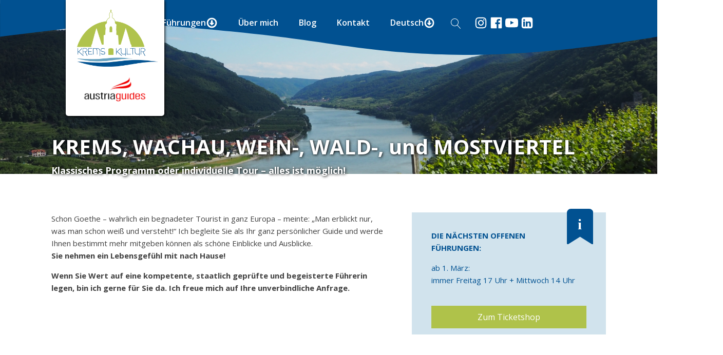

--- FILE ---
content_type: text/html; charset=UTF-8
request_url: https://kremskultur.at/fuhrungen/
body_size: 20550
content:
<!DOCTYPE html>
<html lang="de-AT" prefix="og: https://ogp.me/ns#" >
<head>
<meta charset="UTF-8">
<meta name="viewport" content="width=device-width, initial-scale=1.0">
<!-- WP_HEAD() START -->
<link rel="preload" as="style" href="https://fonts.googleapis.com/css?family=Open+Sans:100,200,300,400,500,600,700,800,900|Open+Sans:600," >
<link rel="stylesheet" href="https://fonts.googleapis.com/css?family=Open+Sans:100,200,300,400,500,600,700,800,900|Open+Sans:600,">
<link rel="alternate" href="https://kremskultur.at/fuhrungen/" hreflang="de" />
<link rel="alternate" href="https://kremskultur.at/en/guides/" hreflang="en" />
<link rel="alternate" href="https://kremskultur.at/fr/visites-guidees/" hreflang="fr" />
<link rel="alternate" href="https://kremskultur.at/es/visitas-guiadas/" hreflang="es" />

<!-- Suchmaschinen-Optimierung durch Rank Math PRO - https://rankmath.com/ -->
<title>Entdecken Sie Krems mit Ihrem ganz persönlichen Guide!</title>
<meta name="description" content="Austria Guide mit Leib und Seele! Lassen Sie sich durch Krems führen und von der Stadt verzaubern! Mail: office@kremskultur.at"/>
<meta name="robots" content="index, follow, max-snippet:-1, max-video-preview:-1, max-image-preview:large"/>
<link rel="canonical" href="https://kremskultur.at/fuhrungen/" />
<meta property="og:locale" content="de_DE" />
<meta property="og:type" content="article" />
<meta property="og:title" content="Entdecken Sie Krems mit Ihrem ganz persönlichen Guide!" />
<meta property="og:description" content="Austria Guide mit Leib und Seele! Lassen Sie sich durch Krems führen und von der Stadt verzaubern! Mail: office@kremskultur.at" />
<meta property="og:url" content="https://kremskultur.at/fuhrungen/" />
<meta property="og:site_name" content="kremskultur" />
<meta property="og:updated_time" content="2022-04-01T21:06:58+00:00" />
<meta property="og:image" content="https://kremskultur.at/wp-content/uploads/2022/02/kremskultur-logo-rgb.jpg" />
<meta property="og:image:secure_url" content="https://kremskultur.at/wp-content/uploads/2022/02/kremskultur-logo-rgb.jpg" />
<meta property="og:image:width" content="1228" />
<meta property="og:image:height" content="788" />
<meta property="og:image:alt" content="kremskultur Logo" />
<meta property="og:image:type" content="image/jpeg" />
<meta property="article:published_time" content="2022-02-02T13:31:43+00:00" />
<meta property="article:modified_time" content="2022-04-01T21:06:58+00:00" />
<meta name="twitter:card" content="summary_large_image" />
<meta name="twitter:title" content="Entdecken Sie Krems mit Ihrem ganz persönlichen Guide!" />
<meta name="twitter:description" content="Austria Guide mit Leib und Seele! Lassen Sie sich durch Krems führen und von der Stadt verzaubern! Mail: office@kremskultur.at" />
<meta name="twitter:image" content="https://kremskultur.at/wp-content/uploads/2022/02/kremskultur-logo-rgb.jpg" />
<meta name="twitter:label1" content="Lesedauer" />
<meta name="twitter:data1" content="Weniger als eine Minute" />
<script type="application/ld+json" class="rank-math-schema">{"@context":"https://schema.org","@graph":[{"@type":"Organization","@id":"https://kremskultur.at/#organization","name":"kremskultur","url":"https://kremskultur.at","logo":{"@type":"ImageObject","@id":"https://kremskultur.at/#logo","url":"https://kremskultur.at/wp-content/uploads/2022/02/kremskultur-logo-rgb.jpg","contentUrl":"https://kremskultur.at/wp-content/uploads/2022/02/kremskultur-logo-rgb.jpg","caption":"kremskultur","inLanguage":"de-DE","width":"1228","height":"788"}},{"@type":"WebSite","@id":"https://kremskultur.at/#website","url":"https://kremskultur.at","name":"kremskultur","publisher":{"@id":"https://kremskultur.at/#organization"},"inLanguage":"de-DE"},{"@type":"ImageObject","@id":"https://kremskultur.at/wp-content/uploads/2022/02/kremskultur-logo-rgb.jpg","url":"https://kremskultur.at/wp-content/uploads/2022/02/kremskultur-logo-rgb.jpg","width":"1228","height":"788","caption":"kremskultur Logo","inLanguage":"de-DE"},{"@type":"WebPage","@id":"https://kremskultur.at/fuhrungen/#webpage","url":"https://kremskultur.at/fuhrungen/","name":"Entdecken Sie Krems mit Ihrem ganz pers\u00f6nlichen Guide!","datePublished":"2022-02-02T13:31:43+00:00","dateModified":"2022-04-01T21:06:58+00:00","isPartOf":{"@id":"https://kremskultur.at/#website"},"primaryImageOfPage":{"@id":"https://kremskultur.at/wp-content/uploads/2022/02/kremskultur-logo-rgb.jpg"},"inLanguage":"de-DE"},{"@type":"Person","@id":"https://kremskultur.at/author/mhauleitner/","name":"Monika Hauleitner","url":"https://kremskultur.at/author/mhauleitner/","image":{"@type":"ImageObject","@id":"https://secure.gravatar.com/avatar/bd1d7aa67e33b2696ebdc7620fe49293?s=96&amp;d=mm&amp;r=g","url":"https://secure.gravatar.com/avatar/bd1d7aa67e33b2696ebdc7620fe49293?s=96&amp;d=mm&amp;r=g","caption":"Monika Hauleitner","inLanguage":"de-DE"},"worksFor":{"@id":"https://kremskultur.at/#organization"}},{"@type":"Article","headline":"Entdecken Sie Krems mit Ihrem ganz pers\u00f6nlichen Guide!","keywords":"Krems","datePublished":"2022-02-02T13:31:43+00:00","dateModified":"2022-04-01T21:06:58+00:00","author":{"@id":"https://kremskultur.at/author/mhauleitner/","name":"Monika Hauleitner"},"publisher":{"@id":"https://kremskultur.at/#organization"},"description":"Austria Guide mit Leib und Seele! Lassen Sie sich durch Krems f\u00fchren und von der Stadt verzaubern! Mail: office@kremskultur.at","name":"Entdecken Sie Krems mit Ihrem ganz pers\u00f6nlichen Guide!","@id":"https://kremskultur.at/fuhrungen/#richSnippet","isPartOf":{"@id":"https://kremskultur.at/fuhrungen/#webpage"},"image":{"@id":"https://kremskultur.at/wp-content/uploads/2022/02/kremskultur-logo-rgb.jpg"},"inLanguage":"de-DE","mainEntityOfPage":{"@id":"https://kremskultur.at/fuhrungen/#webpage"}}]}</script>
<!-- /Rank Math WordPress SEO Plugin -->

<link rel="alternate" type="application/rss+xml" title="kremskultur &raquo; Feed" href="https://kremskultur.at/feed/" />
<link rel="alternate" type="application/rss+xml" title="kremskultur &raquo; Kommentar-Feed" href="https://kremskultur.at/comments/feed/" />
<style id='wp-block-library-inline-css'>
:root{--wp-admin-theme-color:#007cba;--wp-admin-theme-color--rgb:0,124,186;--wp-admin-theme-color-darker-10:#006ba1;--wp-admin-theme-color-darker-10--rgb:0,107,161;--wp-admin-theme-color-darker-20:#005a87;--wp-admin-theme-color-darker-20--rgb:0,90,135;--wp-admin-border-width-focus:2px;--wp-block-synced-color:#7a00df;--wp-block-synced-color--rgb:122,0,223}@media (min-resolution:192dpi){:root{--wp-admin-border-width-focus:1.5px}}.wp-element-button{cursor:pointer}:root{--wp--preset--font-size--normal:16px;--wp--preset--font-size--huge:42px}:root .has-very-light-gray-background-color{background-color:#eee}:root .has-very-dark-gray-background-color{background-color:#313131}:root .has-very-light-gray-color{color:#eee}:root .has-very-dark-gray-color{color:#313131}:root .has-vivid-green-cyan-to-vivid-cyan-blue-gradient-background{background:linear-gradient(135deg,#00d084,#0693e3)}:root .has-purple-crush-gradient-background{background:linear-gradient(135deg,#34e2e4,#4721fb 50%,#ab1dfe)}:root .has-hazy-dawn-gradient-background{background:linear-gradient(135deg,#faaca8,#dad0ec)}:root .has-subdued-olive-gradient-background{background:linear-gradient(135deg,#fafae1,#67a671)}:root .has-atomic-cream-gradient-background{background:linear-gradient(135deg,#fdd79a,#004a59)}:root .has-nightshade-gradient-background{background:linear-gradient(135deg,#330968,#31cdcf)}:root .has-midnight-gradient-background{background:linear-gradient(135deg,#020381,#2874fc)}.has-regular-font-size{font-size:1em}.has-larger-font-size{font-size:2.625em}.has-normal-font-size{font-size:var(--wp--preset--font-size--normal)}.has-huge-font-size{font-size:var(--wp--preset--font-size--huge)}.has-text-align-center{text-align:center}.has-text-align-left{text-align:left}.has-text-align-right{text-align:right}#end-resizable-editor-section{display:none}.aligncenter{clear:both}.items-justified-left{justify-content:flex-start}.items-justified-center{justify-content:center}.items-justified-right{justify-content:flex-end}.items-justified-space-between{justify-content:space-between}.screen-reader-text{clip:rect(1px,1px,1px,1px);word-wrap:normal!important;border:0;-webkit-clip-path:inset(50%);clip-path:inset(50%);height:1px;margin:-1px;overflow:hidden;padding:0;position:absolute;width:1px}.screen-reader-text:focus{clip:auto!important;background-color:#ddd;-webkit-clip-path:none;clip-path:none;color:#444;display:block;font-size:1em;height:auto;left:5px;line-height:normal;padding:15px 23px 14px;text-decoration:none;top:5px;width:auto;z-index:100000}html :where(.has-border-color){border-style:solid}html :where([style*=border-top-color]){border-top-style:solid}html :where([style*=border-right-color]){border-right-style:solid}html :where([style*=border-bottom-color]){border-bottom-style:solid}html :where([style*=border-left-color]){border-left-style:solid}html :where([style*=border-width]){border-style:solid}html :where([style*=border-top-width]){border-top-style:solid}html :where([style*=border-right-width]){border-right-style:solid}html :where([style*=border-bottom-width]){border-bottom-style:solid}html :where([style*=border-left-width]){border-left-style:solid}html :where(img[class*=wp-image-]){height:auto;max-width:100%}:where(figure){margin:0 0 1em}html :where(.is-position-sticky){--wp-admin--admin-bar--position-offset:var(--wp-admin--admin-bar--height,0px)}@media screen and (max-width:600px){html :where(.is-position-sticky){--wp-admin--admin-bar--position-offset:0px}}
</style>
<style id='classic-theme-styles-inline-css'>
/*! This file is auto-generated */
.wp-block-button__link{color:#fff;background-color:#32373c;border-radius:9999px;box-shadow:none;text-decoration:none;padding:calc(.667em + 2px) calc(1.333em + 2px);font-size:1.125em}.wp-block-file__button{background:#32373c;color:#fff;text-decoration:none}
</style>
<style id='global-styles-inline-css'>
body{--wp--preset--color--black: #000000;--wp--preset--color--cyan-bluish-gray: #abb8c3;--wp--preset--color--white: #ffffff;--wp--preset--color--pale-pink: #f78da7;--wp--preset--color--vivid-red: #cf2e2e;--wp--preset--color--luminous-vivid-orange: #ff6900;--wp--preset--color--luminous-vivid-amber: #fcb900;--wp--preset--color--light-green-cyan: #7bdcb5;--wp--preset--color--vivid-green-cyan: #00d084;--wp--preset--color--pale-cyan-blue: #8ed1fc;--wp--preset--color--vivid-cyan-blue: #0693e3;--wp--preset--color--vivid-purple: #9b51e0;--wp--preset--color--foreground: #000000;--wp--preset--color--background: #ffffff;--wp--preset--color--primary: #1a4548;--wp--preset--color--secondary: #ffe2c7;--wp--preset--color--tertiary: #F6F6F6;--wp--preset--gradient--vivid-cyan-blue-to-vivid-purple: linear-gradient(135deg,rgba(6,147,227,1) 0%,rgb(155,81,224) 100%);--wp--preset--gradient--light-green-cyan-to-vivid-green-cyan: linear-gradient(135deg,rgb(122,220,180) 0%,rgb(0,208,130) 100%);--wp--preset--gradient--luminous-vivid-amber-to-luminous-vivid-orange: linear-gradient(135deg,rgba(252,185,0,1) 0%,rgba(255,105,0,1) 100%);--wp--preset--gradient--luminous-vivid-orange-to-vivid-red: linear-gradient(135deg,rgba(255,105,0,1) 0%,rgb(207,46,46) 100%);--wp--preset--gradient--very-light-gray-to-cyan-bluish-gray: linear-gradient(135deg,rgb(238,238,238) 0%,rgb(169,184,195) 100%);--wp--preset--gradient--cool-to-warm-spectrum: linear-gradient(135deg,rgb(74,234,220) 0%,rgb(151,120,209) 20%,rgb(207,42,186) 40%,rgb(238,44,130) 60%,rgb(251,105,98) 80%,rgb(254,248,76) 100%);--wp--preset--gradient--blush-light-purple: linear-gradient(135deg,rgb(255,206,236) 0%,rgb(152,150,240) 100%);--wp--preset--gradient--blush-bordeaux: linear-gradient(135deg,rgb(254,205,165) 0%,rgb(254,45,45) 50%,rgb(107,0,62) 100%);--wp--preset--gradient--luminous-dusk: linear-gradient(135deg,rgb(255,203,112) 0%,rgb(199,81,192) 50%,rgb(65,88,208) 100%);--wp--preset--gradient--pale-ocean: linear-gradient(135deg,rgb(255,245,203) 0%,rgb(182,227,212) 50%,rgb(51,167,181) 100%);--wp--preset--gradient--electric-grass: linear-gradient(135deg,rgb(202,248,128) 0%,rgb(113,206,126) 100%);--wp--preset--gradient--midnight: linear-gradient(135deg,rgb(2,3,129) 0%,rgb(40,116,252) 100%);--wp--preset--gradient--vertical-secondary-to-tertiary: linear-gradient(to bottom,var(--wp--preset--color--secondary) 0%,var(--wp--preset--color--tertiary) 100%);--wp--preset--gradient--vertical-secondary-to-background: linear-gradient(to bottom,var(--wp--preset--color--secondary) 0%,var(--wp--preset--color--background) 100%);--wp--preset--gradient--vertical-tertiary-to-background: linear-gradient(to bottom,var(--wp--preset--color--tertiary) 0%,var(--wp--preset--color--background) 100%);--wp--preset--gradient--diagonal-primary-to-foreground: linear-gradient(to bottom right,var(--wp--preset--color--primary) 0%,var(--wp--preset--color--foreground) 100%);--wp--preset--gradient--diagonal-secondary-to-background: linear-gradient(to bottom right,var(--wp--preset--color--secondary) 50%,var(--wp--preset--color--background) 50%);--wp--preset--gradient--diagonal-background-to-secondary: linear-gradient(to bottom right,var(--wp--preset--color--background) 50%,var(--wp--preset--color--secondary) 50%);--wp--preset--gradient--diagonal-tertiary-to-background: linear-gradient(to bottom right,var(--wp--preset--color--tertiary) 50%,var(--wp--preset--color--background) 50%);--wp--preset--gradient--diagonal-background-to-tertiary: linear-gradient(to bottom right,var(--wp--preset--color--background) 50%,var(--wp--preset--color--tertiary) 50%);--wp--preset--font-size--small: 1rem;--wp--preset--font-size--medium: 1.125rem;--wp--preset--font-size--large: 1.75rem;--wp--preset--font-size--x-large: clamp(1.75rem, 3vw, 2.25rem);--wp--preset--font-family--system-font: -apple-system,BlinkMacSystemFont,"Segoe UI",Roboto,Oxygen-Sans,Ubuntu,Cantarell,"Helvetica Neue",sans-serif;--wp--preset--font-family--source-serif-pro: "Source Serif Pro", serif;--wp--preset--spacing--20: 0.44rem;--wp--preset--spacing--30: 0.67rem;--wp--preset--spacing--40: 1rem;--wp--preset--spacing--50: 1.5rem;--wp--preset--spacing--60: 2.25rem;--wp--preset--spacing--70: 3.38rem;--wp--preset--spacing--80: 5.06rem;--wp--preset--shadow--natural: 6px 6px 9px rgba(0, 0, 0, 0.2);--wp--preset--shadow--deep: 12px 12px 50px rgba(0, 0, 0, 0.4);--wp--preset--shadow--sharp: 6px 6px 0px rgba(0, 0, 0, 0.2);--wp--preset--shadow--outlined: 6px 6px 0px -3px rgba(255, 255, 255, 1), 6px 6px rgba(0, 0, 0, 1);--wp--preset--shadow--crisp: 6px 6px 0px rgba(0, 0, 0, 1);--wp--custom--spacing--small: max(1.25rem, 5vw);--wp--custom--spacing--medium: clamp(2rem, 8vw, calc(4 * var(--wp--style--block-gap)));--wp--custom--spacing--large: clamp(4rem, 10vw, 8rem);--wp--custom--spacing--outer: var(--wp--custom--spacing--small, 1.25rem);--wp--custom--typography--font-size--huge: clamp(2.25rem, 4vw, 2.75rem);--wp--custom--typography--font-size--gigantic: clamp(2.75rem, 6vw, 3.25rem);--wp--custom--typography--font-size--colossal: clamp(3.25rem, 8vw, 6.25rem);--wp--custom--typography--line-height--tiny: 1.15;--wp--custom--typography--line-height--small: 1.2;--wp--custom--typography--line-height--medium: 1.4;--wp--custom--typography--line-height--normal: 1.6;}:where(body .is-layout-flow)  > :first-child:first-child{margin-block-start: 0;}:where(body .is-layout-flow)  > :last-child:last-child{margin-block-end: 0;}:where(body .is-layout-flow)  > *{margin-block-start: 1.5rem;margin-block-end: 0;}:where(body .is-layout-constrained)  > :first-child:first-child{margin-block-start: 0;}:where(body .is-layout-constrained)  > :last-child:last-child{margin-block-end: 0;}:where(body .is-layout-constrained)  > *{margin-block-start: 1.5rem;margin-block-end: 0;}:where(body .is-layout-flex) {gap: 1.5rem;}:where(body .is-layout-grid) {gap: 1.5rem;}body .is-layout-flow > .alignleft{float: left;margin-inline-start: 0;margin-inline-end: 2em;}body .is-layout-flow > .alignright{float: right;margin-inline-start: 2em;margin-inline-end: 0;}body .is-layout-flow > .aligncenter{margin-left: auto !important;margin-right: auto !important;}body .is-layout-constrained > .alignleft{float: left;margin-inline-start: 0;margin-inline-end: 2em;}body .is-layout-constrained > .alignright{float: right;margin-inline-start: 2em;margin-inline-end: 0;}body .is-layout-constrained > .aligncenter{margin-left: auto !important;margin-right: auto !important;}body .is-layout-constrained > :where(:not(.alignleft):not(.alignright):not(.alignfull)){max-width: var(--wp--style--global--content-size);margin-left: auto !important;margin-right: auto !important;}body .is-layout-constrained > .alignwide{max-width: var(--wp--style--global--wide-size);}body .is-layout-flex{display: flex;}body .is-layout-flex{flex-wrap: wrap;align-items: center;}body .is-layout-flex > *{margin: 0;}body .is-layout-grid{display: grid;}body .is-layout-grid > *{margin: 0;}.has-black-color{color: var(--wp--preset--color--black) !important;}.has-cyan-bluish-gray-color{color: var(--wp--preset--color--cyan-bluish-gray) !important;}.has-white-color{color: var(--wp--preset--color--white) !important;}.has-pale-pink-color{color: var(--wp--preset--color--pale-pink) !important;}.has-vivid-red-color{color: var(--wp--preset--color--vivid-red) !important;}.has-luminous-vivid-orange-color{color: var(--wp--preset--color--luminous-vivid-orange) !important;}.has-luminous-vivid-amber-color{color: var(--wp--preset--color--luminous-vivid-amber) !important;}.has-light-green-cyan-color{color: var(--wp--preset--color--light-green-cyan) !important;}.has-vivid-green-cyan-color{color: var(--wp--preset--color--vivid-green-cyan) !important;}.has-pale-cyan-blue-color{color: var(--wp--preset--color--pale-cyan-blue) !important;}.has-vivid-cyan-blue-color{color: var(--wp--preset--color--vivid-cyan-blue) !important;}.has-vivid-purple-color{color: var(--wp--preset--color--vivid-purple) !important;}.has-black-background-color{background-color: var(--wp--preset--color--black) !important;}.has-cyan-bluish-gray-background-color{background-color: var(--wp--preset--color--cyan-bluish-gray) !important;}.has-white-background-color{background-color: var(--wp--preset--color--white) !important;}.has-pale-pink-background-color{background-color: var(--wp--preset--color--pale-pink) !important;}.has-vivid-red-background-color{background-color: var(--wp--preset--color--vivid-red) !important;}.has-luminous-vivid-orange-background-color{background-color: var(--wp--preset--color--luminous-vivid-orange) !important;}.has-luminous-vivid-amber-background-color{background-color: var(--wp--preset--color--luminous-vivid-amber) !important;}.has-light-green-cyan-background-color{background-color: var(--wp--preset--color--light-green-cyan) !important;}.has-vivid-green-cyan-background-color{background-color: var(--wp--preset--color--vivid-green-cyan) !important;}.has-pale-cyan-blue-background-color{background-color: var(--wp--preset--color--pale-cyan-blue) !important;}.has-vivid-cyan-blue-background-color{background-color: var(--wp--preset--color--vivid-cyan-blue) !important;}.has-vivid-purple-background-color{background-color: var(--wp--preset--color--vivid-purple) !important;}.has-black-border-color{border-color: var(--wp--preset--color--black) !important;}.has-cyan-bluish-gray-border-color{border-color: var(--wp--preset--color--cyan-bluish-gray) !important;}.has-white-border-color{border-color: var(--wp--preset--color--white) !important;}.has-pale-pink-border-color{border-color: var(--wp--preset--color--pale-pink) !important;}.has-vivid-red-border-color{border-color: var(--wp--preset--color--vivid-red) !important;}.has-luminous-vivid-orange-border-color{border-color: var(--wp--preset--color--luminous-vivid-orange) !important;}.has-luminous-vivid-amber-border-color{border-color: var(--wp--preset--color--luminous-vivid-amber) !important;}.has-light-green-cyan-border-color{border-color: var(--wp--preset--color--light-green-cyan) !important;}.has-vivid-green-cyan-border-color{border-color: var(--wp--preset--color--vivid-green-cyan) !important;}.has-pale-cyan-blue-border-color{border-color: var(--wp--preset--color--pale-cyan-blue) !important;}.has-vivid-cyan-blue-border-color{border-color: var(--wp--preset--color--vivid-cyan-blue) !important;}.has-vivid-purple-border-color{border-color: var(--wp--preset--color--vivid-purple) !important;}.has-vivid-cyan-blue-to-vivid-purple-gradient-background{background: var(--wp--preset--gradient--vivid-cyan-blue-to-vivid-purple) !important;}.has-light-green-cyan-to-vivid-green-cyan-gradient-background{background: var(--wp--preset--gradient--light-green-cyan-to-vivid-green-cyan) !important;}.has-luminous-vivid-amber-to-luminous-vivid-orange-gradient-background{background: var(--wp--preset--gradient--luminous-vivid-amber-to-luminous-vivid-orange) !important;}.has-luminous-vivid-orange-to-vivid-red-gradient-background{background: var(--wp--preset--gradient--luminous-vivid-orange-to-vivid-red) !important;}.has-very-light-gray-to-cyan-bluish-gray-gradient-background{background: var(--wp--preset--gradient--very-light-gray-to-cyan-bluish-gray) !important;}.has-cool-to-warm-spectrum-gradient-background{background: var(--wp--preset--gradient--cool-to-warm-spectrum) !important;}.has-blush-light-purple-gradient-background{background: var(--wp--preset--gradient--blush-light-purple) !important;}.has-blush-bordeaux-gradient-background{background: var(--wp--preset--gradient--blush-bordeaux) !important;}.has-luminous-dusk-gradient-background{background: var(--wp--preset--gradient--luminous-dusk) !important;}.has-pale-ocean-gradient-background{background: var(--wp--preset--gradient--pale-ocean) !important;}.has-electric-grass-gradient-background{background: var(--wp--preset--gradient--electric-grass) !important;}.has-midnight-gradient-background{background: var(--wp--preset--gradient--midnight) !important;}.has-small-font-size{font-size: var(--wp--preset--font-size--small) !important;}.has-medium-font-size{font-size: var(--wp--preset--font-size--medium) !important;}.has-large-font-size{font-size: var(--wp--preset--font-size--large) !important;}.has-x-large-font-size{font-size: var(--wp--preset--font-size--x-large) !important;}
</style>
<link rel='stylesheet' id='contact-form-7-css' href='https://kremskultur.at/wp-content/plugins/contact-form-7/includes/css/styles.css?ver=5.8.2' media='all' />
<link rel='stylesheet' id='oxygen-aos-css' href='https://kremskultur.at/wp-content/plugins/oxygen/component-framework/vendor/aos/aos.css?ver=6.3' media='all' />
<link rel='stylesheet' id='oxygen-css' href='https://kremskultur.at/wp-content/plugins/oxygen/component-framework/oxygen.css?ver=4.0.4' media='all' />
<link rel='stylesheet' id='SFSImainCss-css' href='https://kremskultur.at/wp-content/plugins/ultimate-social-media-icons/css/sfsi-style.css?ver=2.9.5' media='all' />
<link rel='stylesheet' id='cmplz-general-css' href='https://kremskultur.at/wp-content/plugins/complianz-gdpr/assets/css/cookieblocker.min.css?ver=1751977782' media='all' />
<script src='https://kremskultur.at/wp-content/plugins/oxygen/component-framework/vendor/aos/aos.js?ver=1' id='oxygen-aos-js'></script>
<script src='https://kremskultur.at/wp-includes/js/jquery/jquery.min.js?ver=3.7.0' id='jquery-core-js'></script>
<script src='https://kremskultur.at/wp-includes/js/jquery/jquery-migrate.min.js?ver=3.4.1' id='jquery-migrate-js'></script>
<link rel="https://api.w.org/" href="https://kremskultur.at/wp-json/" /><link rel="alternate" type="application/json" href="https://kremskultur.at/wp-json/wp/v2/pages/18" /><link rel="EditURI" type="application/rsd+xml" title="RSD" href="https://kremskultur.at/xmlrpc.php?rsd" />
<meta name="generator" content="WordPress 6.3" />
<link rel='shortlink' href='https://kremskultur.at/?p=18' />
<link rel="alternate" type="application/json+oembed" href="https://kremskultur.at/wp-json/oembed/1.0/embed?url=https%3A%2F%2Fkremskultur.at%2Ffuhrungen%2F" />
<link rel="alternate" type="text/xml+oembed" href="https://kremskultur.at/wp-json/oembed/1.0/embed?url=https%3A%2F%2Fkremskultur.at%2Ffuhrungen%2F&#038;format=xml" />
			<style>.cmplz-hidden {
					display: none !important;
				}</style><link rel="icon" href="https://kremskultur.at/wp-content/uploads/2022/02/favicon.svg" sizes="32x32" />
<link rel="icon" href="https://kremskultur.at/wp-content/uploads/2022/02/favicon.svg" sizes="192x192" />
<link rel="apple-touch-icon" href="https://kremskultur.at/wp-content/uploads/2022/02/favicon.svg" />
<meta name="msapplication-TileImage" content="https://kremskultur.at/wp-content/uploads/2022/02/favicon.svg" />
<link rel='stylesheet' id='oxygen-cache-3612-css' href='//kremskultur.at/wp-content/uploads/oxygen/css/3612.css?cache=1751977481&#038;ver=6.3' media='all' />
<link rel='stylesheet' id='oxygen-cache-15-css' href='//kremskultur.at/wp-content/uploads/oxygen/css/15.css?cache=1751977543&#038;ver=6.3' media='all' />
<link rel='stylesheet' id='oxygen-cache-18-css' href='//kremskultur.at/wp-content/uploads/oxygen/css/18.css?cache=1751977540&#038;ver=6.3' media='all' />
<link rel='stylesheet' id='oxygen-universal-styles-css' href='//kremskultur.at/wp-content/uploads/oxygen/css/universal.css?cache=1751977478&#038;ver=6.3' media='all' />
<!-- END OF WP_HEAD() -->
</head>
<body class="page-template-default page page-id-18 wp-embed-responsive  oxygen-body sfsi_actvite_theme_flat" >




						<div id="code_block-79-15" class="ct-code-block" ><!-- Google tag (gtag.js) -->
<script async src="https://www.googletagmanager.com/gtag/js?id=G-YMRM536PH8"></script>
<script>
  window.dataLayer = window.dataLayer || [];
  function gtag(){dataLayer.push(arguments);}
  gtag('js', new Date());

  gtag('config', 'G-YMRM536PH8');
</script></div><div id="div_block-30-15" class="ct-div-block" ><div id="div_block-74-15" class="ct-div-block" ></div><img  id="image-28-15" alt="" src="https://kremskultur.at/wp-content/uploads/2022/02/navi.svg" class="ct-image"/><div id="div_block-13-15" class="ct-div-block" ><div id="div_block-11-15" class="ct-div-block" ><a id="link-26-15" class="ct-link" href="https://kremskultur.at/"   ><img  id="image-25-15" alt="" src="https://kremskultur.at/wp-content/uploads/2022/02/kremskultur-logo-rgb.jpg" class="ct-image"/></a><img  id="image-27-15" alt="" src="https://kremskultur.at/wp-content/uploads/2022/02/austria-guides.png" class="ct-image"/></div>
		<div id="-pro-menu-12-15" class="oxy-pro-menu "><div class="oxy-pro-menu-mobile-open-icon " data-off-canvas-alignment=""><svg id="-pro-menu-12-15-open-icon"><use xlink:href="#FontAwesomeicon-bars"></use></svg></div>

                
        <div class="oxy-pro-menu-container  oxy-pro-menu-dropdown-links-visible-on-mobile oxy-pro-menu-dropdown-links-toggle oxy-pro-menu-show-dropdown" data-aos-duration="400" 

             data-oxy-pro-menu-dropdown-animation="fade-up"
             data-oxy-pro-menu-dropdown-animation-duration="0.4"
             data-entire-parent-toggles-dropdown="true"

             
                          data-oxy-pro-menu-dropdown-animation-duration="0.4"
             
                          data-oxy-pro-menu-dropdown-links-on-mobile="toggle">
             
            <div class="menu-main_menu-container"><ul id="menu-main_menu" class="oxy-pro-menu-list"><li id="menu-item-28" class="menu-item menu-item-type-post_type menu-item-object-page current-menu-item page_item page-item-18 current_page_item menu-item-has-children menu-item-28"><a href="https://kremskultur.at/fuhrungen/" aria-current="page">Führungen</a>
<ul class="sub-menu">
	<li id="menu-item-3529" class="menu-item menu-item-type-post_type menu-item-object-page menu-item-3529"><a href="https://kremskultur.at/krems/">Krems an der Donau - Stein</a></li>
	<li id="menu-item-3526" class="menu-item menu-item-type-post_type menu-item-object-page menu-item-3526"><a href="https://kremskultur.at/wachau/">Wachau - Dürnstein - Melk</a></li>
	<li id="menu-item-3527" class="menu-item menu-item-type-post_type menu-item-object-page menu-item-3527"><a href="https://kremskultur.at/waldviertel/">Waldviertel - Zwettl - Kamptal</a></li>
	<li id="menu-item-3528" class="menu-item menu-item-type-post_type menu-item-object-page menu-item-3528"><a href="https://kremskultur.at/weinviertel/">Weinviertel - Retz</a></li>
</ul>
</li>
<li id="menu-item-29" class="menu-item menu-item-type-post_type menu-item-object-page menu-item-29"><a href="https://kremskultur.at/uber-mich/">Über mich</a></li>
<li id="menu-item-27" class="menu-item menu-item-type-post_type menu-item-object-page menu-item-27"><a href="https://kremskultur.at/blog/">Blog</a></li>
<li id="menu-item-26" class="menu-item menu-item-type-post_type menu-item-object-page menu-item-26"><a href="https://kremskultur.at/kontakt/">Kontakt</a></li>
<li id="menu-item-3098" class="pll-parent-menu-item menu-item menu-item-type-custom menu-item-object-custom current-menu-parent menu-item-has-children menu-item-3098"><a href="#pll_switcher">Deutsch</a>
<ul class="sub-menu">
	<li id="menu-item-3098-de" class="lang-item lang-item-404 lang-item-de current-lang lang-item-first menu-item menu-item-type-custom menu-item-object-custom menu-item-3098-de"><a href="https://kremskultur.at/fuhrungen/" hreflang="de-AT" lang="de-AT">Deutsch</a></li>
	<li id="menu-item-3098-en" class="lang-item lang-item-535 lang-item-en menu-item menu-item-type-custom menu-item-object-custom menu-item-3098-en"><a href="https://kremskultur.at/en/guides/" hreflang="en-GB" lang="en-GB">English</a></li>
	<li id="menu-item-3098-fr" class="lang-item lang-item-557 lang-item-fr menu-item menu-item-type-custom menu-item-object-custom menu-item-3098-fr"><a href="https://kremskultur.at/fr/visites-guidees/" hreflang="fr-FR" lang="fr-FR">Français</a></li>
	<li id="menu-item-3098-es" class="lang-item lang-item-561 lang-item-es menu-item menu-item-type-custom menu-item-object-custom menu-item-3098-es"><a href="https://kremskultur.at/es/visitas-guiadas/" hreflang="es-ES" lang="es-ES">Español</a></li>
</ul>
</li>
</ul></div>
            <div class="oxy-pro-menu-mobile-close-icon"><svg id="svg--pro-menu-12-15"><use xlink:href="#FontAwesomeicon-close"></use></svg></div>

        </div>

        </div>

		<script type="text/javascript">
			jQuery('#-pro-menu-12-15 .oxy-pro-menu-show-dropdown .menu-item-has-children > a', 'body').each(function(){
                jQuery(this).append('<div class="oxy-pro-menu-dropdown-icon-click-area"><svg class="oxy-pro-menu-dropdown-icon"><use xlink:href="#FontAwesomeicon-arrow-circle-o-down"></use></svg></div>');
            });
            jQuery('#-pro-menu-12-15 .oxy-pro-menu-show-dropdown .menu-item:not(.menu-item-has-children) > a', 'body').each(function(){
                jQuery(this).append('<div class="oxy-pro-menu-dropdown-icon-click-area"></div>');
            });			</script>
		<div id="-header-search-77-15" class="oxy-header-search "><button aria-label="Open search" class="oxy-header-search_toggle oxy-header-search_toggle-open" data-prevent-scroll="true"><span class="oxy-header-search_toggle-text"></span><svg class="oxy-header-search_open-icon" id="open-header-search-77-15-icon"><use xlink:href="#Lineariconsicon-magnifier"></use></svg></button><form role="search" method="get" class="oxy-header-search_form" action="https://kremskultur.at/">
                    <div class="oxy-header-container">
                    <label>
                        <span class="screen-reader-text">Suche nach:</span>
                        <input  type="search" class="oxy-header-search_search-field" placeholder="Suche" value="" name="s" title="Suche nach:" />
                    </label><button aria-label="Close search" type=button class="oxy-header-search_toggle"><svg class="oxy-header-search_close-icon" id="close-header-search-77-15-icon"><use xlink:href="#Lineariconsicon-cross"></use></svg></button><input type="submit" class="search-submit" value="Suche" /></div></form></div>

		<div id="div_block-63-15" class="ct-div-block" ><a id="link-68-15" class="ct-link" href="https://www.instagram.com/kremskultur.monika.hauleitner/"   ><div id="fancy_icon-64-15" class="ct-fancy-icon" ><svg id="svg-fancy_icon-64-15"><use xlink:href="#FontAwesomeicon-instagram"></use></svg></div></a><a id="link-69-15" class="ct-link" href="https://www.facebook.com/Stadtfuehrungen.Reiseleitungen"   ><div id="fancy_icon-65-15" class="ct-fancy-icon" ><svg id="svg-fancy_icon-65-15"><use xlink:href="#FontAwesomeicon-facebook-official"></use></svg></div></a><a id="link-70-15" class="ct-link" href="https://www.youtube.com/channel/UCKkU68mZPA5dq6TpsHi7n_A"   ><div id="fancy_icon-66-15" class="ct-fancy-icon" ><svg id="svg-fancy_icon-66-15"><use xlink:href="#FontAwesomeicon-youtube-play"></use></svg></div></a><a id="link-71-15" class="ct-link" href="https://www.linkedin.com/in/monika-hauleitner-5299ab207/"   ><div id="fancy_icon-67-15" class="ct-fancy-icon" ><svg id="svg-fancy_icon-67-15"><use xlink:href="#FontAwesomeicon-linkedin-square"></use></svg></div></a></div></div><div id="code_block-76-15" class="ct-code-block" ></div></div><div id='inner_content-2-15' class='ct-inner-content'><div id="div_block-259-18" class="ct-div-block" ><img  id="image-2-18" alt="" src="https://kremskultur.at/wp-content/uploads/2022/02/header.jpg" class="ct-image"/><section id="section-3-18" class=" ct-section" ><div class="ct-section-inner-wrap"><h1 id="headline-4-18" class="ct-headline">KREMS, WACHAU, WEIN-, WALD-, und MOSTVIERTEL</h1><h2 id="headline-5-18" class="ct-headline">Klassisches Programm oder individuelle Tour – alles ist möglich!</h2></div></section></div><section id="section-261-18" class=" ct-section" ><div class="ct-section-inner-wrap"><div id="div_block-8-18" class="ct-div-block" ><div id="_rich_text-7-18" class="oxy-rich-text" ><p>Schon Goethe &ndash; wahrlich ein begnadeter Tourist in ganz Europa &ndash; meinte: &bdquo;Man erblickt nur, was man schon wei&szlig; und versteht!&ldquo; Ich begleite Sie als Ihr ganz pers&ouml;nlicher Guide und werde Ihnen bestimmt mehr mitgeben k&ouml;nnen als sch&ouml;ne Einblicke und Ausblicke. <br /><strong>Sie nehmen ein Lebensgef&uuml;hl mit nach Hause!</strong></p>
<p><strong>Wenn Sie Wert auf eine kompetente, staatlich gepr&uuml;fte und begeisterte F&uuml;hrerin legen, bin ich gerne f&uuml;r Sie da. Ich freue mich auf Ihre unverbindliche Anfrage.</strong></p></div><div id="div_block-9-18" class="ct-div-block" ><img  id="image-133-18" alt="" src="https://kremskultur.at/wp-content/uploads/2022/02/info.svg" class="ct-image"/><div id="_rich_text-10-18" class="oxy-rich-text" ><p><strong>DIE NÄCHSTEN OFFENEN FÜHRUNGEN:</strong></p><p>ab 1. März: <br />immer Freitag 17 Uhr + Mittwoch 14 Uhr</p></div><a id="div_block-351-18" class="ct-link" href="https://kremskultur.at/krems/#headline-75-64"   ><div id="text_block-353-18" class="ct-text-block" >Zum Ticketshop</div></a></div></div></div></section><div id="div_block-11-18" class="ct-div-block" ><div id="div_block-306-18" class="ct-div-block" ><img  id="image-14-18" alt="" src="https://kremskultur.at/wp-content/uploads/2022/02/gruppenfuehrungen.jpg" class="ct-image" data-aos="zoom-out" data-aos-duration="1500"/></div><div id="div_block-15-18" class="ct-div-block" ><h3 id="headline-17-18" class="ct-headline">GRUPPENANGEBOTE</h3><div id="_rich_text-18-18" class="oxy-rich-text" ><strong>Einige Ideen für Tagesprogramme können
Sie hier downloaden:</strong> <a href="https://kremskultur.at/wp-content/uploads/2022/03/Gruppenangebote_2022.pdf" target="_blank">Gruppenangebote 2022</a></div><a id="div_block-19-18" class="ct-link" href="mailto:office@kremskultur.at?subject=Anfrage:%20Führung%20am:%20hier%20bitte%20gewünschtes%20Datum%20eintragen%20%20in:%20hier%20bitte%20den%20gewünschten%20Ort%20eintragen%20%20&#038;body=Wann?%20(Tag/Zeitraum/Uhrzeit):%20%0D%0A%20Wie%20viele%20Personen?%20%0D%0A%20Ihre%20Nachricht%20an%20Kremskultur:"   ><div id="text_block-21-18" class="ct-text-block" >Jetzt anfragen</div></a></div></div><div id="_dynamic_list-22-18" class="oxy-dynamic-list"><div id="div_block-23-18-1" class="ct-div-block fuhrung" style="background-image:url(https://kremskultur.at/wp-content/uploads/2022/02/krems-1024x247.jpg);background-size: cover;" data-id="div_block-23-18"><img id="image-213-18-1" alt="" src="https://kremskultur.at/wp-content/uploads/2022/02/krems-1024x247.jpg" class="ct-image" data-aos="zoom-out" data-aos-duration="1500" data-id="image-213-18"><div id="div_block-28-18-1" class="ct-div-block" data-id="div_block-28-18"><h3 id="headline-31-18-1" class="ct-headline" data-id="headline-31-18"><span id="span-67-18" class="ct-span" >KREMS A.D. Donau</span><br></h3><div id="text_block-36-18-1" class="ct-text-block" data-id="text_block-36-18"><span id="span-39-18" class="ct-span" >Das Tor zur Wachau</span><br></div><div id="text_block-42-18-1" class="ct-text-block" data-id="text_block-42-18"><span id="span-45-18" class="ct-span oxy-stock-content-styles" >
<p>Neben Kunst und Kultur finden Sie erlesene Weine, Gastronomie auf hohem Niveau und intakte Natur bei Spaziergängen durch Wein-und Marillengärten</p>
</span><br></div><a id="div_block-166-18-1" class="ct-link" href="https://kremskultur.at/krems/" data-id="div_block-166-18"><div id="text_block-172-18-1" class="ct-text-block" data-id="text_block-172-18">Mehr erfahren</div></a></div></div><div id="div_block-23-18-2" class="ct-div-block fuhrung" style="background-image:url(https://kremskultur.at/wp-content/uploads/2022/02/wachau-1024x247.jpg);background-size: cover;" data-id="div_block-23-18"><img id="image-213-18-2" alt="" src="https://kremskultur.at/wp-content/uploads/2022/02/wachau-1024x247.jpg" class="ct-image" data-aos="zoom-out" data-aos-duration="1500" data-id="image-213-18"><div id="div_block-28-18-2" class="ct-div-block" data-id="div_block-28-18"><h3 id="headline-31-18-2" class="ct-headline" data-id="headline-31-18"><span id="span-67-18" class="ct-span" >DIE WACHAU</span><br></h3><div id="text_block-36-18-2" class="ct-text-block" data-id="text_block-36-18"><span id="span-39-18" class="ct-span" >Weltkulturerbe der UNESCO</span><br></div><div id="text_block-42-18-2" class="ct-text-block" data-id="text_block-42-18"><span id="span-45-18" class="ct-span oxy-stock-content-styles" >
<p>Seite dem Jahr 2000 darf das Donautal von Melk bis Krems den Titel „Weltkulturerbe der UNESCO“ tragen und dies zu recht!</p>
</span><br></div><a id="div_block-166-18-2" class="ct-link" href="https://kremskultur.at/wachau/" data-id="div_block-166-18"><div id="text_block-172-18-2" class="ct-text-block" data-id="text_block-172-18">Mehr erfahren</div></a></div></div><div id="div_block-23-18-3" class="ct-div-block fuhrung" style="background-image:url(https://kremskultur.at/wp-content/uploads/2022/02/weinviertel-1024x247.jpg);background-size: cover;" data-id="div_block-23-18"><img id="image-213-18-3" alt="" src="https://kremskultur.at/wp-content/uploads/2022/02/weinviertel-1024x247.jpg" class="ct-image" data-aos="zoom-out" data-aos-duration="1500" data-id="image-213-18"><div id="div_block-28-18-3" class="ct-div-block" data-id="div_block-28-18"><h3 id="headline-31-18-3" class="ct-headline" data-id="headline-31-18"><span id="span-67-18" class="ct-span" >WEINVIERTEL – RETZ</span><br></h3><div id="text_block-36-18-3" class="ct-text-block" data-id="text_block-36-18"><span id="span-39-18" class="ct-span" >Grüner Veltliner mit Pfefferl</span><br></div><div id="text_block-42-18-3" class="ct-text-block" data-id="text_block-42-18"><span id="span-45-18" class="ct-span oxy-stock-content-styles" >
<p>Bekannt und beliebt ist das Weinviertel für den Grünen Veltliner mit seinem Pfefferl, der in den welligen Hügeln seine Heimat findet.</p>
</span><br></div><a id="div_block-166-18-3" class="ct-link" href="https://kremskultur.at/weinviertel/" data-id="div_block-166-18"><div id="text_block-172-18-3" class="ct-text-block" data-id="text_block-172-18">Mehr erfahren</div></a></div></div><div id="div_block-23-18-4" class="ct-div-block fuhrung" style="background-image:url(https://kremskultur.at/wp-content/uploads/2022/02/waldviertel-1024x247.jpg);background-size: cover;" data-id="div_block-23-18"><img id="image-213-18-4" alt="" src="https://kremskultur.at/wp-content/uploads/2022/02/waldviertel-1024x247.jpg" class="ct-image" data-aos="zoom-out" data-aos-duration="1500" data-id="image-213-18"><div id="div_block-28-18-4" class="ct-div-block" data-id="div_block-28-18"><h3 id="headline-31-18-4" class="ct-headline" data-id="headline-31-18"><span id="span-67-18" class="ct-span" >WALDVIERTEL – KAMPTAL</span><br></h3><div id="text_block-36-18-4" class="ct-text-block" data-id="text_block-36-18"><span id="span-39-18" class="ct-span" >mystisches Waldviertel</span><br></div><div id="text_block-42-18-4" class="ct-text-block" data-id="text_block-42-18"><span id="span-45-18" class="ct-span oxy-stock-content-styles" >
<p>Das „mystische Waldviertel“ lädt mit seiner Weite und fast unberührten Flora und Faune zum Staunen und Entdecken ein.</p>
</span><br></div><a id="div_block-166-18-4" class="ct-link" href="https://kremskultur.at/waldviertel/" data-id="div_block-166-18"><div id="text_block-172-18-4" class="ct-text-block" data-id="text_block-172-18">Mehr erfahren</div></a></div></div>                    
                                            
                                        
                    </div>
</div><div id="div_block-5-15" class="ct-div-block" ><h2 id="headline-17-15" class="ct-headline">ICH DARF SIE EINLADEN, MIR AN DIE HERRLICHSTEN ORTE IN&nbsp;<br>EINER WUNDERVOLLEN LANDSCHAFT ZU FOLGEN!</h2><a id="div_block-19-15" class="ct-link" href="mailto:office@kremskultur.at?subject=Anfrage:%20Führung%20am:%20hier%20bitte%20gewünschtes%20Datum%20eintragen%20%20in:%20hier%20bitte%20den%20gewünschten%20Ort%20eintragen%20%20&#038;body=Wann?%20(Tag/Zeitraum/Uhrzeit):%20%0D%0A%20Wie%20viele%20Personen?%20%0D%0A%20Ihre%20Nachricht%20an%20Kremskultur:" target="_self"  ><div id="text_block-21-15" class="ct-text-block" >Jetzt anfragen</div></a><section id="section-18-15" class=" ct-section" ><div class="ct-section-inner-wrap"><div id="div_block-23-15" class="ct-div-block" ><div id="_rich_text-24-15" class="oxy-rich-text" ><p style="text-align: center;"><strong>MAG. MONIKA HAULEITNER<br /></strong>Teillandgasse 25<br />3500 Krems a. d. Donau<br />+43 699 170 38 100</p></div><a id="link-47-15" class="ct-link" href="tel:+43%206991703%208100" target="_self"  ><div id="fancy_icon-46-15" class="ct-fancy-icon" ><svg id="svg-fancy_icon-46-15"><use xlink:href="#FontAwesomeicon-phone"></use></svg></div></a><a id="link-49-15" class="ct-link" href="mailto:office@kremskultur.at" target="_self"  ><div id="fancy_icon-48-15" class="ct-fancy-icon" ><svg id="svg-fancy_icon-48-15"><use xlink:href="#FontAwesomeicon-envelope"></use></svg></div></a><img  id="image-50-15" alt="" src="https://kremskultur.at/wp-content/uploads/2022/02/austria-guides.png" class="ct-image"/><div id="div_block-51-15" class="ct-div-block" ><a id="link-56-15" class="ct-link" href="https://www.instagram.com/kremskultur.monika.hauleitner/" target="_self"  ><div id="fancy_icon-52-15" class="ct-fancy-icon" ><svg id="svg-fancy_icon-52-15"><use xlink:href="#FontAwesomeicon-instagram"></use></svg></div></a><a id="link-57-15" class="ct-link" href="https://www.facebook.com/Stadtfuehrungen.Reiseleitungen" target="_self"  ><div id="fancy_icon-53-15" class="ct-fancy-icon" ><svg id="svg-fancy_icon-53-15"><use xlink:href="#FontAwesomeicon-facebook-official"></use></svg></div></a><a id="link-58-15" class="ct-link" href="https://www.youtube.com/channel/UCKkU68mZPA5dq6TpsHi7n_A" target="_self"  ><div id="fancy_icon-54-15" class="ct-fancy-icon" ><svg id="svg-fancy_icon-54-15"><use xlink:href="#FontAwesomeicon-youtube-play"></use></svg></div></a><a id="link-62-15" class="ct-link" href="https://www.linkedin.com/in/monika-hauleitner-5299ab207/"   ><div id="fancy_icon-55-15" class="ct-fancy-icon" ><svg id="svg-fancy_icon-55-15"><use xlink:href="#FontAwesomeicon-linkedin-square"></use></svg></div></a></div></div><div id="div_block-59-15" class="ct-div-block" ><div id="_rich_text-61-15" class="oxy-rich-text" >© 2022 Copyright Monika Hauleitner • <a style="color: white !important;" href="https://kremskultur.at/agb/">AGB</a> • <a style="color: white !important;" href="https://kremskultur.at/impressum/">Impressum</a> • <a style="color: white !important;" href="https://kremskultur.at/datenschutzerklarung/">Datenschutzerklärung</a></div></div></div></section><img  id="image-43-15" alt="" src="https://kremskultur.at/wp-content/uploads/2022/02/footer.svg" class="ct-image"/><div id="div_block-73-15" class="ct-div-block" ></div></div>	<!-- WP_FOOTER -->
<script type="text/javascript" id="ct_custom_js_23">AOS.init({ disable: 'mobile' });

</script>
<style>.ct-FontAwesomeicon-close{width:0.78571428571429em}</style>
<style>.ct-FontAwesomeicon-arrow-circle-o-down{width:0.85714285714286em}</style>
<style>.ct-FontAwesomeicon-linkedin-square{width:0.85714285714286em}</style>
<style>.ct-FontAwesomeicon-phone{width:0.78571428571429em}</style>
<style>.ct-FontAwesomeicon-bars{width:0.85714285714286em}</style>
<style>.ct-FontAwesomeicon-instagram{width:0.85714285714286em}</style>
<style>.ct-FontAwesomeicon-facebook-official{width:0.85714285714286em}</style>
<?xml version="1.0"?><svg xmlns="http://www.w3.org/2000/svg" xmlns:xlink="http://www.w3.org/1999/xlink" aria-hidden="true" style="position: absolute; width: 0; height: 0; overflow: hidden;" version="1.1"><defs><symbol id="FontAwesomeicon-close" viewBox="0 0 22 28"><title>close</title><path d="M20.281 20.656c0 0.391-0.156 0.781-0.438 1.062l-2.125 2.125c-0.281 0.281-0.672 0.438-1.062 0.438s-0.781-0.156-1.062-0.438l-4.594-4.594-4.594 4.594c-0.281 0.281-0.672 0.438-1.062 0.438s-0.781-0.156-1.062-0.438l-2.125-2.125c-0.281-0.281-0.438-0.672-0.438-1.062s0.156-0.781 0.438-1.062l4.594-4.594-4.594-4.594c-0.281-0.281-0.438-0.672-0.438-1.062s0.156-0.781 0.438-1.062l2.125-2.125c0.281-0.281 0.672-0.438 1.062-0.438s0.781 0.156 1.062 0.438l4.594 4.594 4.594-4.594c0.281-0.281 0.672-0.438 1.062-0.438s0.781 0.156 1.062 0.438l2.125 2.125c0.281 0.281 0.438 0.672 0.438 1.062s-0.156 0.781-0.438 1.062l-4.594 4.594 4.594 4.594c0.281 0.281 0.438 0.672 0.438 1.062z"/></symbol><symbol id="FontAwesomeicon-arrow-circle-o-down" viewBox="0 0 24 28"><title>arrow-circle-o-down</title><path d="M17.5 14.5c0 0.141-0.063 0.266-0.156 0.375l-4.984 4.984c-0.109 0.094-0.234 0.141-0.359 0.141s-0.25-0.047-0.359-0.141l-5-5c-0.141-0.156-0.187-0.359-0.109-0.547s0.266-0.313 0.469-0.313h3v-5.5c0-0.281 0.219-0.5 0.5-0.5h3c0.281 0 0.5 0.219 0.5 0.5v5.5h3c0.281 0 0.5 0.219 0.5 0.5zM12 5.5c-4.688 0-8.5 3.813-8.5 8.5s3.813 8.5 8.5 8.5 8.5-3.813 8.5-8.5-3.813-8.5-8.5-8.5zM24 14c0 6.625-5.375 12-12 12s-12-5.375-12-12 5.375-12 12-12v0c6.625 0 12 5.375 12 12z"/></symbol><symbol id="FontAwesomeicon-linkedin-square" viewBox="0 0 24 28"><title>linkedin-square</title><path d="M3.703 22.094h3.609v-10.844h-3.609v10.844zM7.547 7.906c-0.016-1.062-0.781-1.875-2.016-1.875s-2.047 0.812-2.047 1.875c0 1.031 0.781 1.875 2 1.875h0.016c1.266 0 2.047-0.844 2.047-1.875zM16.688 22.094h3.609v-6.219c0-3.328-1.781-4.875-4.156-4.875-1.937 0-2.797 1.078-3.266 1.828h0.031v-1.578h-3.609s0.047 1.016 0 10.844v0h3.609v-6.062c0-0.313 0.016-0.641 0.109-0.875 0.266-0.641 0.859-1.313 1.859-1.313 1.297 0 1.813 0.984 1.813 2.453v5.797zM24 6.5v15c0 2.484-2.016 4.5-4.5 4.5h-15c-2.484 0-4.5-2.016-4.5-4.5v-15c0-2.484 2.016-4.5 4.5-4.5h15c2.484 0 4.5 2.016 4.5 4.5z"/></symbol><symbol id="FontAwesomeicon-phone" viewBox="0 0 22 28"><title>phone</title><path d="M22 19.375c0 0.562-0.25 1.656-0.484 2.172-0.328 0.766-1.203 1.266-1.906 1.656-0.922 0.5-1.859 0.797-2.906 0.797-1.453 0-2.766-0.594-4.094-1.078-0.953-0.344-1.875-0.766-2.734-1.297-2.656-1.641-5.859-4.844-7.5-7.5-0.531-0.859-0.953-1.781-1.297-2.734-0.484-1.328-1.078-2.641-1.078-4.094 0-1.047 0.297-1.984 0.797-2.906 0.391-0.703 0.891-1.578 1.656-1.906 0.516-0.234 1.609-0.484 2.172-0.484 0.109 0 0.219 0 0.328 0.047 0.328 0.109 0.672 0.875 0.828 1.188 0.5 0.891 0.984 1.797 1.5 2.672 0.25 0.406 0.719 0.906 0.719 1.391 0 0.953-2.828 2.344-2.828 3.187 0 0.422 0.391 0.969 0.609 1.344 1.578 2.844 3.547 4.813 6.391 6.391 0.375 0.219 0.922 0.609 1.344 0.609 0.844 0 2.234-2.828 3.187-2.828 0.484 0 0.984 0.469 1.391 0.719 0.875 0.516 1.781 1 2.672 1.5 0.313 0.156 1.078 0.5 1.188 0.828 0.047 0.109 0.047 0.219 0.047 0.328z"/></symbol><symbol id="FontAwesomeicon-bars" viewBox="0 0 24 28"><title>bars</title><path d="M24 21v2c0 0.547-0.453 1-1 1h-22c-0.547 0-1-0.453-1-1v-2c0-0.547 0.453-1 1-1h22c0.547 0 1 0.453 1 1zM24 13v2c0 0.547-0.453 1-1 1h-22c-0.547 0-1-0.453-1-1v-2c0-0.547 0.453-1 1-1h22c0.547 0 1 0.453 1 1zM24 5v2c0 0.547-0.453 1-1 1h-22c-0.547 0-1-0.453-1-1v-2c0-0.547 0.453-1 1-1h22c0.547 0 1 0.453 1 1z"/></symbol><symbol id="FontAwesomeicon-envelope" viewBox="0 0 28 28"><title>envelope</title><path d="M28 11.094v12.406c0 1.375-1.125 2.5-2.5 2.5h-23c-1.375 0-2.5-1.125-2.5-2.5v-12.406c0.469 0.516 1 0.969 1.578 1.359 2.594 1.766 5.219 3.531 7.766 5.391 1.313 0.969 2.938 2.156 4.641 2.156h0.031c1.703 0 3.328-1.188 4.641-2.156 2.547-1.844 5.172-3.625 7.781-5.391 0.562-0.391 1.094-0.844 1.563-1.359zM28 6.5c0 1.75-1.297 3.328-2.672 4.281-2.438 1.687-4.891 3.375-7.313 5.078-1.016 0.703-2.734 2.141-4 2.141h-0.031c-1.266 0-2.984-1.437-4-2.141-2.422-1.703-4.875-3.391-7.297-5.078-1.109-0.75-2.688-2.516-2.688-3.938 0-1.531 0.828-2.844 2.5-2.844h23c1.359 0 2.5 1.125 2.5 2.5z"/></symbol><symbol id="FontAwesomeicon-youtube-play" viewBox="0 0 28 28"><title>youtube-play</title><path d="M11.109 17.625l7.562-3.906-7.562-3.953v7.859zM14 4.156c5.891 0 9.797 0.281 9.797 0.281 0.547 0.063 1.75 0.063 2.812 1.188 0 0 0.859 0.844 1.109 2.781 0.297 2.266 0.281 4.531 0.281 4.531v2.125s0.016 2.266-0.281 4.531c-0.25 1.922-1.109 2.781-1.109 2.781-1.062 1.109-2.266 1.109-2.812 1.172 0 0-3.906 0.297-9.797 0.297v0c-7.281-0.063-9.516-0.281-9.516-0.281-0.625-0.109-2.031-0.078-3.094-1.188 0 0-0.859-0.859-1.109-2.781-0.297-2.266-0.281-4.531-0.281-4.531v-2.125s-0.016-2.266 0.281-4.531c0.25-1.937 1.109-2.781 1.109-2.781 1.062-1.125 2.266-1.125 2.812-1.188 0 0 3.906-0.281 9.797-0.281v0z"/></symbol><symbol id="FontAwesomeicon-instagram" viewBox="0 0 24 28"><title>instagram</title><path d="M16 14c0-2.203-1.797-4-4-4s-4 1.797-4 4 1.797 4 4 4 4-1.797 4-4zM18.156 14c0 3.406-2.75 6.156-6.156 6.156s-6.156-2.75-6.156-6.156 2.75-6.156 6.156-6.156 6.156 2.75 6.156 6.156zM19.844 7.594c0 0.797-0.641 1.437-1.437 1.437s-1.437-0.641-1.437-1.437 0.641-1.437 1.437-1.437 1.437 0.641 1.437 1.437zM12 4.156c-1.75 0-5.5-0.141-7.078 0.484-0.547 0.219-0.953 0.484-1.375 0.906s-0.688 0.828-0.906 1.375c-0.625 1.578-0.484 5.328-0.484 7.078s-0.141 5.5 0.484 7.078c0.219 0.547 0.484 0.953 0.906 1.375s0.828 0.688 1.375 0.906c1.578 0.625 5.328 0.484 7.078 0.484s5.5 0.141 7.078-0.484c0.547-0.219 0.953-0.484 1.375-0.906s0.688-0.828 0.906-1.375c0.625-1.578 0.484-5.328 0.484-7.078s0.141-5.5-0.484-7.078c-0.219-0.547-0.484-0.953-0.906-1.375s-0.828-0.688-1.375-0.906c-1.578-0.625-5.328-0.484-7.078-0.484zM24 14c0 1.656 0.016 3.297-0.078 4.953-0.094 1.922-0.531 3.625-1.937 5.031s-3.109 1.844-5.031 1.937c-1.656 0.094-3.297 0.078-4.953 0.078s-3.297 0.016-4.953-0.078c-1.922-0.094-3.625-0.531-5.031-1.937s-1.844-3.109-1.937-5.031c-0.094-1.656-0.078-3.297-0.078-4.953s-0.016-3.297 0.078-4.953c0.094-1.922 0.531-3.625 1.937-5.031s3.109-1.844 5.031-1.937c1.656-0.094 3.297-0.078 4.953-0.078s3.297-0.016 4.953 0.078c1.922 0.094 3.625 0.531 5.031 1.937s1.844 3.109 1.937 5.031c0.094 1.656 0.078 3.297 0.078 4.953z"/></symbol><symbol id="FontAwesomeicon-facebook-official" viewBox="0 0 24 28"><title>facebook-official</title><path d="M22.672 2c0.734 0 1.328 0.594 1.328 1.328v21.344c0 0.734-0.594 1.328-1.328 1.328h-6.109v-9.297h3.109l0.469-3.625h-3.578v-2.312c0-1.047 0.281-1.75 1.797-1.75l1.906-0.016v-3.234c-0.328-0.047-1.469-0.141-2.781-0.141-2.766 0-4.672 1.687-4.672 4.781v2.672h-3.125v3.625h3.125v9.297h-11.484c-0.734 0-1.328-0.594-1.328-1.328v-21.344c0-0.734 0.594-1.328 1.328-1.328h21.344z"/></symbol></defs></svg><?xml version="1.0"?><svg xmlns="http://www.w3.org/2000/svg" xmlns:xlink="http://www.w3.org/1999/xlink" style="position: absolute; width: 0; height: 0; overflow: hidden;" version="1.1"><defs><symbol id="Lineariconsicon-magnifier" viewBox="0 0 20 20"><title>magnifier</title><path class="path1" d="M18.869 19.162l-5.943-6.484c1.339-1.401 2.075-3.233 2.075-5.178 0-2.003-0.78-3.887-2.197-5.303s-3.3-2.197-5.303-2.197-3.887 0.78-5.303 2.197-2.197 3.3-2.197 5.303 0.78 3.887 2.197 5.303 3.3 2.197 5.303 2.197c1.726 0 3.362-0.579 4.688-1.645l5.943 6.483c0.099 0.108 0.233 0.162 0.369 0.162 0.121 0 0.242-0.043 0.338-0.131 0.204-0.187 0.217-0.503 0.031-0.706zM1 7.5c0-3.584 2.916-6.5 6.5-6.5s6.5 2.916 6.5 6.5-2.916 6.5-6.5 6.5-6.5-2.916-6.5-6.5z"/></symbol><symbol id="Lineariconsicon-cross" viewBox="0 0 20 20"><title>cross</title><path class="path1" d="M10.707 10.5l5.646-5.646c0.195-0.195 0.195-0.512 0-0.707s-0.512-0.195-0.707 0l-5.646 5.646-5.646-5.646c-0.195-0.195-0.512-0.195-0.707 0s-0.195 0.512 0 0.707l5.646 5.646-5.646 5.646c-0.195 0.195-0.195 0.512 0 0.707 0.098 0.098 0.226 0.146 0.354 0.146s0.256-0.049 0.354-0.146l5.646-5.646 5.646 5.646c0.098 0.098 0.226 0.146 0.354 0.146s0.256-0.049 0.354-0.146c0.195-0.195 0.195-0.512 0-0.707l-5.646-5.646z"/></symbol></defs></svg>                <!--facebook like and share js -->
                <div id="fb-root"></div>
                <script>
                    (function(d, s, id) {
                        var js, fjs = d.getElementsByTagName(s)[0];
                        if (d.getElementById(id)) return;
                        js = d.createElement(s);
                        js.id = id;
                        js.src = "https://connect.facebook.net/en_US/sdk.js#xfbml=1&version=v3.2";
                        fjs.parentNode.insertBefore(js, fjs);
                    }(document, 'script', 'facebook-jssdk'));
                </script>
                <div class="sfsiplus_footerLnk" style="margin: 0 auto;z-index:1000; text-align: center;">Social media & sharing icons  powered by <a href="https://www.ultimatelysocial.com/?utm_source=usmplus_settings_page&utm_campaign=credit_link_to_homepage&utm_medium=banner" target="new">UltimatelySocial </a></div><script>
window.addEventListener('sfsi_functions_loaded', function() {
    if (typeof sfsi_responsive_toggle == 'function') {
        sfsi_responsive_toggle(0);
        // console.log('sfsi_responsive_toggle');

    }
})
</script>
    <script>
        window.addEventListener('sfsi_functions_loaded', function () {
            if (typeof sfsi_plugin_version == 'function') {
                sfsi_plugin_version(2.77);
            }
        });

        function sfsi_processfurther(ref) {
            var feed_id = '';
            var feedtype = 8;
            var email = jQuery(ref).find('input[name="email"]').val();
            var filter = /^(([^<>()[\]\\.,;:\s@\"]+(\.[^<>()[\]\\.,;:\s@\"]+)*)|(\".+\"))@((\[[0-9]{1,3}\.[0-9]{1,3}\.[0-9]{1,3}\.[0-9]{1,3}\])|(([a-zA-Z\-0-9]+\.)+[a-zA-Z]{2,}))$/;
            if ((email != "Enter your email") && (filter.test(email))) {
                if (feedtype == "8") {
                    var url = "https://api.follow.it/subscription-form/" + feed_id + "/" + feedtype;
                    window.open(url, "popupwindow", "scrollbars=yes,width=1080,height=760");
                    return true;
                }
            } else {
                alert("Please enter email address");
                jQuery(ref).find('input[name="email"]').focus();
                return false;
            }
        }
    </script>
    <style type="text/css" aria-selected="true">
        .sfsi_subscribe_Popinner {
             width: 100% !important;

            height: auto !important;

         padding: 18px 0px !important;

            background-color: #ffffff !important;
        }

        .sfsi_subscribe_Popinner form {
            margin: 0 20px !important;
        }

        .sfsi_subscribe_Popinner h5 {
            font-family: Helvetica,Arial,sans-serif !important;

             font-weight: bold !important;   color:#000000 !important; font-size: 16px !important;   text-align:center !important; margin: 0 0 10px !important;
            padding: 0 !important;
        }

        .sfsi_subscription_form_field {
            margin: 5px 0 !important;
            width: 100% !important;
            display: inline-flex;
            display: -webkit-inline-flex;
        }

        .sfsi_subscription_form_field input {
            width: 100% !important;
            padding: 10px 0px !important;
        }

        .sfsi_subscribe_Popinner input[type=email] {
         font-family: Helvetica,Arial,sans-serif !important;   font-style:normal !important;  color: #000000 !important;   font-size:14px !important; text-align: center !important;        }

        .sfsi_subscribe_Popinner input[type=email]::-webkit-input-placeholder {

         font-family: Helvetica,Arial,sans-serif !important;   font-style:normal !important;  color:#000000 !important; font-size: 14px !important;   text-align:center !important;        }

        .sfsi_subscribe_Popinner input[type=email]:-moz-placeholder {
            /* Firefox 18- */
         font-family: Helvetica,Arial,sans-serif !important;   font-style:normal !important;   color:#000000 !important; font-size: 14px !important;   text-align:center !important;
        }

        .sfsi_subscribe_Popinner input[type=email]::-moz-placeholder {
            /* Firefox 19+ */
         font-family: Helvetica,Arial,sans-serif !important;   font-style: normal !important;
              color:#000000 !important; font-size: 14px !important;   text-align:center !important;        }

        .sfsi_subscribe_Popinner input[type=email]:-ms-input-placeholder {

            font-family: Helvetica,Arial,sans-serif !important;  font-style:normal !important;  color: #000000 !important;  font-size:14px !important;
         text-align: center !important;        }

        .sfsi_subscribe_Popinner input[type=submit] {

         font-family: Helvetica,Arial,sans-serif !important;   font-weight: bold !important;   color:#000000 !important; font-size: 16px !important;   text-align:center !important; background-color: #dedede !important;        }

                .sfsi_shortcode_container {
            float: left;
        }

        .sfsi_shortcode_container .norm_row .sfsi_wDiv {
            position: relative !important;
        }

        .sfsi_shortcode_container .sfsi_holders {
            display: none;
        }

            </style>

    
<!-- Consent Management powered by Complianz | GDPR/CCPA Cookie Consent https://wordpress.org/plugins/complianz-gdpr -->
<div id="cmplz-cookiebanner-container"></div>
					<div id="cmplz-manage-consent" data-nosnippet="true"></div>
        <script type="text/javascript">

            function oxygen_init_pro_menu() {
                jQuery('.oxy-pro-menu-container').each(function(){
                    
                    // dropdowns
                    var menu = jQuery(this),
                        animation = menu.data('oxy-pro-menu-dropdown-animation'),
                        animationDuration = menu.data('oxy-pro-menu-dropdown-animation-duration');
                    
                    jQuery('.sub-menu', menu).attr('data-aos',animation);
                    jQuery('.sub-menu', menu).attr('data-aos-duration',animationDuration*1000);

                    oxygen_offcanvas_menu_init(menu);
                    jQuery(window).resize(function(){
                        oxygen_offcanvas_menu_init(menu);
                    });

                    // let certain CSS rules know menu being initialized
                    // "10" timeout is extra just in case, "0" would be enough
                    setTimeout(function() {menu.addClass('oxy-pro-menu-init');}, 10);
                });
            }

            jQuery(document).ready(oxygen_init_pro_menu);
            document.addEventListener('oxygen-ajax-element-loaded', oxygen_init_pro_menu, false);
                
            jQuery(".oxygen-body")
            .on('mouseenter', '.oxy-pro-menu-show-dropdown:not(.oxy-pro-menu-open-container) .menu-item-has-children', function() {
                var subMenu = jQuery(this).children('.sub-menu');
                subMenu.addClass('aos-animate oxy-pro-menu-dropdown-animating').removeClass('sub-menu-left');

                var duration = jQuery(this).parents('.oxy-pro-menu-container').data('oxy-pro-menu-dropdown-animation-duration');

                setTimeout(function() {subMenu.removeClass('oxy-pro-menu-dropdown-animating')}, duration*1000);

                var offset = subMenu.offset(),
                    width = subMenu.width(),
                    docWidth = jQuery(window).width();

                    if (offset.left+width > docWidth) {
                        subMenu.addClass('sub-menu-left');
                    }
            })
            
            .on('mouseleave', '.oxy-pro-menu-show-dropdown .menu-item-has-children', function() {
                jQuery(this).children('.sub-menu').removeClass('aos-animate');

                var subMenu = jQuery(this).children('.sub-menu');
                subMenu.addClass('oxy-pro-menu-dropdown-animating-out');

                var duration = jQuery(this).parents('.oxy-pro-menu-container').data('oxy-pro-menu-dropdown-animation-duration');
                setTimeout(function() {subMenu.removeClass('oxy-pro-menu-dropdown-animating-out')}, duration*1000);
            })

            // open icon click
            .on('click', '.oxy-pro-menu-mobile-open-icon', function() {    
                var menu = jQuery(this).parents('.oxy-pro-menu');
                // off canvas
                if (jQuery(this).hasClass('oxy-pro-menu-off-canvas-trigger')) {
                    oxygen_offcanvas_menu_run(menu);
                }
                // regular
                else {
                    menu.addClass('oxy-pro-menu-open');
                    jQuery(this).siblings('.oxy-pro-menu-container').addClass('oxy-pro-menu-open-container');
                    jQuery('body').addClass('oxy-nav-menu-prevent-overflow');
                    jQuery('html').addClass('oxy-nav-menu-prevent-overflow');
                    
                    oxygen_pro_menu_set_static_width(menu);
                }
                // remove animation and collapse
                jQuery('.sub-menu', menu).attr('data-aos','');
                jQuery('.oxy-pro-menu-dropdown-toggle .sub-menu', menu).slideUp(0);
            });

            function oxygen_pro_menu_set_static_width(menu) {
                var menuItemWidth = jQuery(".oxy-pro-menu-list > .menu-item", menu).width();
                jQuery(".oxy-pro-menu-open-container > div:first-child, .oxy-pro-menu-off-canvas-container > div:first-child", menu).width(menuItemWidth);
            }

            function oxygen_pro_menu_unset_static_width(menu) {
                jQuery(".oxy-pro-menu-container > div:first-child", menu).width("");
            }

            // close icon click
            jQuery('body').on('click', '.oxy-pro-menu-mobile-close-icon', function(e) {
                
                var menu = jQuery(this).parents('.oxy-pro-menu');

                menu.removeClass('oxy-pro-menu-open');
                jQuery(this).parents('.oxy-pro-menu-container').removeClass('oxy-pro-menu-open-container');
                jQuery('.oxy-nav-menu-prevent-overflow').removeClass('oxy-nav-menu-prevent-overflow');

                if (jQuery(this).parent('.oxy-pro-menu-container').hasClass('oxy-pro-menu-off-canvas-container')) {
                    oxygen_offcanvas_menu_run(menu);
                }

                oxygen_pro_menu_unset_static_width(menu);
            });

            // dropdown toggle icon click
            jQuery('body').on(
                'touchstart click', 
                '.oxy-pro-menu-dropdown-links-toggle.oxy-pro-menu-off-canvas-container .menu-item-has-children > a > .oxy-pro-menu-dropdown-icon-click-area,'+
                '.oxy-pro-menu-dropdown-links-toggle.oxy-pro-menu-open-container .menu-item-has-children > a > .oxy-pro-menu-dropdown-icon-click-area', 
                function(e) {
                    e.preventDefault();

                    // fix for iOS false triggering submenu clicks
                    jQuery('.sub-menu').css('pointer-events', 'none');
                    setTimeout( function() {
                        jQuery('.sub-menu').css('pointer-events', 'initial');
                    }, 500);

                    // workaround to stop click event from triggering after touchstart
                    if (window.oxygenProMenuIconTouched === true) {
                        window.oxygenProMenuIconTouched = false;
                        return;
                    }
                    if (e.type==='touchstart') {
                        window.oxygenProMenuIconTouched = true;
                    }
                    oxygen_pro_menu_toggle_dropdown(this);
                }
            );

            function oxygen_pro_menu_toggle_dropdown(trigger) {

                var duration = jQuery(trigger).parents('.oxy-pro-menu-container').data('oxy-pro-menu-dropdown-animation-duration');

                jQuery(trigger).closest('.menu-item-has-children').children('.sub-menu').slideToggle({
                    start: function () {
                        jQuery(this).css({
                            display: "flex"
                        })
                    },
                    duration: duration*1000
                });
            }
                    
            // fullscreen menu link click
            var selector = '.oxy-pro-menu-open .menu-item a';
            jQuery('body').on('click', selector, function(event){
                
                if (jQuery(event.target).closest('.oxy-pro-menu-dropdown-icon-click-area').length > 0) {
                    // toggle icon clicked, no need to hide the menu
                    return;
                }
                else if ((jQuery(this).attr("href") === "#" || jQuery(this).closest(".oxy-pro-menu-container").data("entire-parent-toggles-dropdown")) && 
                         jQuery(this).parent().hasClass('menu-item-has-children')) {
                    // empty href don't lead anywhere, treat it as toggle trigger
                    oxygen_pro_menu_toggle_dropdown(event.target);
                    // keep anchor links behavior as is, and prevent regular links from page reload
                    if (jQuery(this).attr("href").indexOf("#")!==0) {
                        return false;
                    }
                }

                // hide the menu and follow the anchor
                if (jQuery(this).attr("href").indexOf("#")===0) {
                    jQuery('.oxy-pro-menu-open').removeClass('oxy-pro-menu-open');
                    jQuery('.oxy-pro-menu-open-container').removeClass('oxy-pro-menu-open-container');
                    jQuery('.oxy-nav-menu-prevent-overflow').removeClass('oxy-nav-menu-prevent-overflow');
                }

            });

            // off-canvas menu link click
            var selector = '.oxy-pro-menu-off-canvas .menu-item a';
            jQuery('body').on('click', selector, function(event){
                if (jQuery(event.target).closest('.oxy-pro-menu-dropdown-icon-click-area').length > 0) {
                    // toggle icon clicked, no need to trigger it 
                    return;
                }
                else if ((jQuery(this).attr("href") === "#" || jQuery(this).closest(".oxy-pro-menu-container").data("entire-parent-toggles-dropdown")) && 
                    jQuery(this).parent().hasClass('menu-item-has-children')) {
                    // empty href don't lead anywhere, treat it as toggle trigger
                    oxygen_pro_menu_toggle_dropdown(event.target);
                    // keep anchor links behavior as is, and prevent regular links from page reload
                    if (jQuery(this).attr("href").indexOf("#")!==0) {
                        return false;
                    }
                }
            });

            // off canvas
            function oxygen_offcanvas_menu_init(menu) {

                // only init off-canvas animation if trigger icon is visible i.e. mobile menu in action
                var offCanvasActive = jQuery(menu).siblings('.oxy-pro-menu-off-canvas-trigger').css('display');
                if (offCanvasActive!=='none') {
                    var animation = menu.data('oxy-pro-menu-off-canvas-animation');
                    setTimeout(function() {menu.attr('data-aos', animation);}, 10);
                }
                else {
                    // remove AOS
                    menu.attr('data-aos', '');
                };
            }
            
            function oxygen_offcanvas_menu_run(menu) {

                var container = menu.find(".oxy-pro-menu-container");
                
                if (!container.attr('data-aos')) {
                    // initialize animation
                    setTimeout(function() {oxygen_offcanvas_menu_toggle(menu, container)}, 0);
                }
                else {
                    oxygen_offcanvas_menu_toggle(menu, container);
                }
            }

            var oxygen_offcanvas_menu_toggle_in_progress = false;

            function oxygen_offcanvas_menu_toggle(menu, container) {

                if (oxygen_offcanvas_menu_toggle_in_progress) {
                    return;
                }

                container.toggleClass('aos-animate');

                if (container.hasClass('oxy-pro-menu-off-canvas-container')) {
                    
                    oxygen_offcanvas_menu_toggle_in_progress = true;
                    
                    var animation = container.data('oxy-pro-menu-off-canvas-animation'),
                        timeout = container.data('aos-duration');

                    if (!animation){
                        timeout = 0;
                    }

                    setTimeout(function() {
                        container.removeClass('oxy-pro-menu-off-canvas-container')
                        menu.removeClass('oxy-pro-menu-off-canvas');
                        oxygen_offcanvas_menu_toggle_in_progress = false;
                    }, timeout);
                }
                else {
                    container.addClass('oxy-pro-menu-off-canvas-container');
                    menu.addClass('oxy-pro-menu-off-canvas');
                    oxygen_pro_menu_set_static_width(menu);
                }
            }
        </script>

                
            <script type="text/javascript">
            jQuery(document).ready(oxygen_init_search);
            function oxygen_init_search($) {

                  
                $('body').on( 'click', '.oxy-header-search_toggle', function(e) {           
                        e.preventDefault();
                        let $toggle = $(this);
                        let $form = $toggle.closest('.oxy-header-search').find('.oxy-header-search_form');
                        
                        
                        if (!$form.hasClass('visible')) {
                            showSearch($toggle);
                            
                        } else {
                            hideSearch($toggle);
                        }
                    }
                );
                
                // Tabbing out will close search
                $('.oxy-header-search_toggle').next('.oxy-header-search_form').find('input[type=search]').on('keydown', function (event) {
                    
                    let togglebutton = $('.oxy-header-search_toggle');

                    if (event.keyCode === 9) {
                      hideSearch(togglebutton);
                    }

                });
                
                // Pressing ESC will close search
                $('.oxy-header-search_toggle').next('.oxy-header-search_form').find('input[type=search]').keyup(function(e){
                    
                    let togglebutton = $('.oxy-header-search_toggle');
                    if(e.keyCode === 27) {
                      hideSearch(togglebutton);
                    } 
                  });
                
                
                // Helper function to show the search form.
                function showSearch(toggle) {
                    
                    toggle.closest('.oxy-header-search').find('.oxy-header-search_form').addClass('visible');

                    if (true === toggle.closest('.oxy-header-search').find('.oxy-header-search_toggle-open').data('prevent-scroll')) {
                        $('html,body').addClass('oxy-header-search_prevent-scroll');
                    }

                    setTimeout(
                    function() {
                        toggle.closest('.oxy-header-search').find('input[type=search]').focus();
                    }, 300);

                }

                // Helper function to hide the search form.
                function hideSearch(toggle) {

                    toggle.closest('.oxy-header-search').find('.oxy-header-search_form').removeClass('visible');
                    $('html,body').removeClass('oxy-header-search_prevent-scroll');

                    setTimeout(
                    function() {
                    toggle.closest('.oxy-header-search').find('.oxy-header-search_toggle-open').focus();
                    }, 0);

                }

             };
            
        </script>

    <style id='wp-block-paragraph-inline-css'>
.is-small-text{font-size:.875em}.is-regular-text{font-size:1em}.is-large-text{font-size:2.25em}.is-larger-text{font-size:3em}.has-drop-cap:not(:focus):first-letter{float:left;font-size:8.4em;font-style:normal;font-weight:100;line-height:.68;margin:.05em .1em 0 0;text-transform:uppercase}body.rtl .has-drop-cap:not(:focus):first-letter{float:none;margin-left:.1em}p.has-drop-cap.has-background{overflow:hidden}p.has-background{padding:1.25em 2.375em}:where(p.has-text-color:not(.has-link-color)) a{color:inherit}
</style>
<script src='https://kremskultur.at/wp-content/plugins/contact-form-7/includes/swv/js/index.js?ver=5.8.2' id='swv-js'></script>
<script id='contact-form-7-js-extra'>
var wpcf7 = {"api":{"root":"https:\/\/kremskultur.at\/wp-json\/","namespace":"contact-form-7\/v1"}};
</script>
<script src='https://kremskultur.at/wp-content/plugins/contact-form-7/includes/js/index.js?ver=5.8.2' id='contact-form-7-js'></script>
<script src='https://kremskultur.at/wp-includes/js/jquery/ui/core.min.js?ver=1.13.2' id='jquery-ui-core-js'></script>
<script src='https://kremskultur.at/wp-content/plugins/ultimate-social-media-icons/js/shuffle/modernizr.custom.min.js?ver=6.3' id='SFSIjqueryModernizr-js'></script>
<script src='https://kremskultur.at/wp-content/plugins/ultimate-social-media-icons/js/shuffle/jquery.shuffle.min.js?ver=6.3' id='SFSIjqueryShuffle-js'></script>
<script src='https://kremskultur.at/wp-content/plugins/ultimate-social-media-icons/js/shuffle/random-shuffle-min.js?ver=6.3' id='SFSIjqueryrandom-shuffle-js'></script>
<script id='SFSICustomJs-js-extra'>
var sfsi_icon_ajax_object = {"nonce":"05a3db97c3","ajax_url":"https:\/\/kremskultur.at\/wp-admin\/admin-ajax.php","plugin_url":"https:\/\/kremskultur.at\/wp-content\/plugins\/ultimate-social-media-icons\/"};
</script>
<script src='https://kremskultur.at/wp-content/plugins/ultimate-social-media-icons/js/custom.js?ver=2.9.5' id='SFSICustomJs-js'></script>
<script id='cmplz-cookiebanner-js-extra'>
var complianz = {"prefix":"cmplz_","user_banner_id":"1","set_cookies":[],"block_ajax_content":"","banner_version":"24","version":"7.4.1","store_consent":"","do_not_track_enabled":"","consenttype":"optin","region":"eu","geoip":"","dismiss_timeout":"","disable_cookiebanner":"","soft_cookiewall":"","dismiss_on_scroll":"","cookie_expiry":"365","url":"https:\/\/kremskultur.at\/wp-json\/complianz\/v1\/","locale":"lang=de&locale=de_AT","set_cookies_on_root":"","cookie_domain":"","current_policy_id":"22","cookie_path":"\/","categories":{"statistics":"Statistiken","marketing":"Marketing"},"tcf_active":"","placeholdertext":"Klicke hier, um {category}-Cookies zu akzeptieren und diesen Inhalt zu aktivieren","css_file":"https:\/\/kremskultur.at\/wp-content\/uploads\/complianz\/css\/banner-{banner_id}-{type}.css?v=24","page_links":[],"tm_categories":"","forceEnableStats":"","preview":"","clean_cookies":"","aria_label":"Klicke hier, um {category}-Cookies zu akzeptieren und diesen Inhalt zu aktivieren"};
</script>
<script defer src='https://kremskultur.at/wp-content/plugins/complianz-gdpr/cookiebanner/js/complianz.min.js?ver=1751977783' id='cmplz-cookiebanner-js'></script>
<!-- Statistics script Complianz GDPR/CCPA -->
						<script type="text/plain"							data-category="statistics">window['gtag_enable_tcf_support'] = false;
window.dataLayer = window.dataLayer || [];
function gtag(){dataLayer.push(arguments);}
gtag('js', new Date());
gtag('config', '', {
	cookie_flags:'secure;samesite=none',
	
});
</script><script type="text/javascript" id="ct-footer-js">jQuery('.fuhrung').attr({'data-aos-enable': 'true','data-aos': 'zoom-out','data-aos-duration': '1500',});
	  	AOS.init({
	  		  		  		  		  		  		  				  			})
		
				jQuery('body').addClass('oxygen-aos-enabled');
		
		
	</script><!-- /WP_FOOTER --> 
</body>
</html>


--- FILE ---
content_type: text/css
request_url: https://kremskultur.at/wp-content/uploads/oxygen/css/3612.css?cache=1751977481&ver=6.3
body_size: 1933
content:
#-header-search-77-15 .oxy-header-search_form{height:170px;background-color:#ffffff}#-header-search-77-15 .oxy-header-search_search-field{color:#015191}#-header-search-77-15 .oxy-header-search_open-icon{color:#ffffff;font-size:20px}#-header-search-77-15 form.oxy-header-search_form{position:fixed;height:100%;left:0;right:0;max-height:100%;--slide-height:100%}#-header-search-77-15{}.oxy-header-search svg{width:1em;height:1em;fill:currentColor}.oxy-header-search_toggle-open{display:flex}.oxy-header-search_search-field:focus{outline:none}.woocommerce input.oxy-header-search_search-field[type=search]:focus{outline:none;border:none;box-shadow:none}.oxy-header-search label{width:100%}.oxy-header-search .screen-reader-text{border:0;clip:rect(0,0,0,0);height:1px;overflow:hidden;position:absolute !important;width:1px;word-wrap:normal !important}.oxy-header-search_toggle{cursor:pointer;background:none;border:none;color:inherit}.oxy-header-search input[type=submit]{display:none}.oxy-header-search_form{background:#f3f3f3;position:absolute;left:0;right:0;bottom:0;top:0;opacity:0;overflow:hidden;visibility:hidden;z-index:99;transition:all .3s ease}.oxy-header-search_search-field,.woocommerce input.oxy-header-search_search-field[type=search]{background:rgba(255,255,255,0);font-family:inherit;border:none;width:100%}.oxy-header-search_form.visible{opacity:1;visibility:visible}.oxy-header-search .oxy-header-container{display:flex;align-items:center}.oxygen-builder-body .oxy-header-search_form{display:var(--builder-search-form)}html.oxy-header-search_prevent-scroll,body.oxy-header-search_prevent-scroll{overflow:hidden;height:100%}.oxy-header-search_search-field{-webkit-appearance:none}#-header-search-77-15{margin-top:auto;margin-right:20px;padding-top:0px}@media (max-width:991px){#-header-search-77-15{margin-bottom:2%;margin-top:auto}}@media (max-width:767px){#-header-search-77-15{position:absolute;top:30px;right:60px}}@media (max-width:479px){#-header-search-77-15{position:absolute;right:80px;top:25px}}

--- FILE ---
content_type: text/css
request_url: https://kremskultur.at/wp-content/uploads/oxygen/css/15.css?cache=1751977543&ver=6.3
body_size: 14674
content:
@media (max-width:1120px){#section-18-15{position:relative;top:50px}}#div_block-30-15{position:fixed;z-index:100}#div_block-74-15{display:none}#div_block-13-15{flex-direction:row;display:flex;position:absolute;top:0px;width:100%;left:0px;height:auto}#div_block-11-15{width:15%;background-color:#ffffff;top:0%;border-radius:5px;border-bottom-left-radius:5px;border-bottom-right-radius:5px;border-top-left-radius:00px;border-top-right-radius:00px;margin-left:10%;position:absolute;height:auto;box-shadow:1px 1px 5px #000000}#div_block-63-15{flex-direction:row;display:flex;margin-top:2.5%;margin-right:20%}#div_block-5-15{width:100%;height:50vh;background-color:#d1e3ed;z-index:100}#div_block-23-15{display:flex;margin-left:auto;margin-right:auto;width:85%;z-index:101;position:relative;top:70%;flex-direction:row;margin-bottom:0px;padding-bottom:0px}#div_block-51-15{flex-direction:row;display:flex;margin-top:auto;margin-bottom:auto;margin-left:auto;margin-right:auto}#div_block-59-15{width:100%;position:relative;bottom:0px;top:60%;margin-top:1%}#div_block-73-15{width:100vw;background-color:#66a1c2}@media (max-width:1120px){#div_block-74-15{width:100vw;height:5vh;background-color:#015191}}@media (max-width:1120px){#div_block-11-15{width:300px;height:320px}}@media (max-width:1120px){#div_block-63-15{margin-right:10%}}@media (max-width:1120px){#div_block-23-15{position:absolute;top:-10px;margin-top:50px}}@media (max-width:1120px){#div_block-59-15{position:absolute;left:0px;bottom:-15px;margin-top:100px}}@media (max-width:1120px){#div_block-73-15{min-height:100px}}@media (max-width:991px){#div_block-74-15{background-color:#015191;width:100vw;display:block;height:3vh}}@media (max-width:991px){#div_block-11-15{width:300px;height:300px}}@media (max-width:991px){#div_block-63-15{margin-top:5%}}@media (max-width:991px){#div_block-73-15{min-height:150px}}@media (max-width:767px){#div_block-11-15{height:300px}}@media (max-width:767px){#div_block-23-15{flex-direction:column;display:flex;align-items:center;text-align:center;width:100%;position:absolute;left:0px;margin-left:auto;margin-right:auto}}@media (max-width:767px){#div_block-59-15{position:absolute;margin-top:350px}}@media (max-width:767px){#div_block-73-15{height:300px;min-height:400px}}@media (max-width:479px){#div_block-74-15{height:5vh}}@media (max-width:479px){#div_block-11-15{height:150px;width:150px}}@media (max-width:479px){#div_block-73-15{min-height:500px}}#headline-17-15{color:#015191;text-align:center;margin-left:auto;margin-right:auto;margin-top:5%}#text_block-21-15{color:#ffffff}#_rich_text-24-15{color:#ffffff;margin-top:auto;margin-bottom:auto;margin-left:auto;margin-right:auto}#_rich_text-61-15{color:#ffffff;margin-top:auto;margin-bottom:auto;margin-left:auto;margin-right:auto}@media (max-width:767px){#_rich_text-61-15{text-align:center}}#link-26-15{margin-top:10%}#link-69-15{margin-left:5%}#link-70-15{margin-left:5%}#link-71-15{margin-left:5%}#div_block-19-15{margin-left:auto;margin-right:auto;background-color:#afc24a;padding-bottom:1%;width:20%;padding-top:1%;margin-top:2%;border-top-color:#afc24a;border-right-color:#afc24a;border-bottom-color:#afc24a;border-left-color:#afc24a;border-top-width:2px;border-right-width:2px;border-bottom-width:2px;border-left-width:2px;border-top-style:solid;border-right-style:solid;border-bottom-style:solid;border-left-style:solid}#div_block-19-15:hover{background-color:#ffffff}#div_block-19-15:hover div{color:#afc24a}#link-47-15{margin-top:auto;margin-bottom:auto;margin-left:auto;margin-right:auto}#link-49-15{margin-top:auto;margin-bottom:auto;margin-left:auto;margin-right:auto}#link-56-15{margin-right:5%}#link-57-15{margin-right:5%}#link-58-15{margin-right:5%}@media (max-width:1120px){#link-68-15{display:none}}@media (max-width:1120px){#link-69-15{display:none}}@media (max-width:1120px){#link-70-15{display:none}}@media (max-width:1120px){#link-71-15{display:none}}@media (max-width:767px){#div_block-19-15{width:60%;padding-top:2%;padding-bottom:2%}}#image-28-15{width:110vw}#image-25-15{width:90%;margin-left:auto}#image-27-15{width:70%;margin-left:auto;margin-right:auto;margin-top:5%;margin-bottom:5%}#image-50-15{margin-left:auto;margin-right:auto;position:relative;z-index:0}#image-43-15{bottom:0%;margin-top:-10%;width:100vw}@media (max-width:1120px){#image-43-15{margin-top:-10%;height:500%}}@media (max-width:991px){#image-28-15{margin-top:-1px}}@media (max-width:991px){#image-25-15{margin-top:-15px}}@media (max-width:479px){#image-43-15{margin-top:-31%}}#fancy_icon-64-15{color:#ffffff}#fancy_icon-64-15>svg{width:25px;height:25px}#fancy_icon-65-15{color:#ffffff}#fancy_icon-65-15>svg{width:25px;height:25px}#fancy_icon-66-15{color:#ffffff}#fancy_icon-66-15>svg{width:25px;height:25px}#fancy_icon-67-15{color:#ffffff}#fancy_icon-67-15>svg{width:25px;height:25px}#fancy_icon-67-15{margin-top:auto;margin-bottom:auto}#fancy_icon-46-15{color:#ffffff}#fancy_icon-46-15>svg{width:40px;height:40px}#fancy_icon-46-15{margin-top:auto;margin-bottom:auto;width:100%;margin-left:auto;margin-right:auto}#fancy_icon-48-15{color:#ffffff}#fancy_icon-48-15>svg{width:40px;height:40px}#fancy_icon-52-15{color:#ffffff}#fancy_icon-52-15>svg{width:40px;height:40px}#fancy_icon-53-15{color:#ffffff}#fancy_icon-53-15>svg{width:40px;height:40px}#fancy_icon-54-15{color:#ffffff}#fancy_icon-54-15>svg{width:40px;height:40px}#fancy_icon-55-15{color:#ffffff}#fancy_icon-55-15>svg{width:40px;height:40px}.oxy-pro-menu-list{display:flex;padding:0;margin:0;align-items:center}.oxy-pro-menu .oxy-pro-menu-list .menu-item{list-style-type:none;display:flex;flex-direction:column;width:100%;transition-property:background-color,color,border-color}.oxy-pro-menu-list > .menu-item{white-space:nowrap}.oxy-pro-menu .oxy-pro-menu-list .menu-item a{text-decoration:none;border-style:solid;border-width:0;transition-timing-function:ease-in-out;transition-property:background-color,color,border-color;border-color:transparent}.oxy-pro-menu .oxy-pro-menu-list li.current-menu-item > a,.oxy-pro-menu .oxy-pro-menu-list li.menu-item:hover > a{border-color:currentColor}.oxy-pro-menu .menu-item,.oxy-pro-menu .sub-menu{position:relative}.oxy-pro-menu .menu-item .sub-menu{padding:0;flex-direction:column;white-space:nowrap;display:flex;visibility:hidden;position:absolute;z-index:9999999;top:100%;transition-property:opacity,transform,visibility}.oxy-pro-menu-off-canvas .sub-menu:before,.oxy-pro-menu-open .sub-menu:before{display:none}.oxy-pro-menu .menu-item .sub-menu.aos-animate,.oxy-pro-menu-init .menu-item .sub-menu[data-aos^=flip]{visibility:visible}.oxy-pro-menu-container:not(.oxy-pro-menu-init) .menu-item .sub-menu[data-aos^=flip]{transition-duration:0s}.oxy-pro-menu .sub-menu .sub-menu,.oxy-pro-menu.oxy-pro-menu-vertical .sub-menu{left:100%;top:0}.oxy-pro-menu .sub-menu.sub-menu-left{right:0;left:auto !important;margin-right:100%}.oxy-pro-menu-list > .menu-item > .sub-menu.sub-menu-left{margin-right:0}.oxy-pro-menu .sub-menu li.menu-item{flex-direction:column}.oxy-pro-menu-mobile-open-icon,.oxy-pro-menu-mobile-close-icon{display:none;cursor:pointer;align-items:center}.oxy-pro-menu-off-canvas .oxy-pro-menu-mobile-close-icon,.oxy-pro-menu-open .oxy-pro-menu-mobile-close-icon{display:inline-flex}.oxy-pro-menu-mobile-open-icon > svg,.oxy-pro-menu-mobile-close-icon > svg{fill:currentColor}.oxy-pro-menu-mobile-close-icon{position:absolute}.oxy-pro-menu.oxy-pro-menu-open .oxy-pro-menu-container{width:100%;position:fixed;top:0;right:0;left:0;bottom:0;display:flex;align-items:center;justify-content:center;overflow:auto;z-index:2147483642 !important;background-color:#fff}.oxy-pro-menu .oxy-pro-menu-container.oxy-pro-menu-container{transition-property:opacity,transform,visibility}.oxy-pro-menu .oxy-pro-menu-container.oxy-pro-menu-container[data-aos^=slide]{transition-property:transform}.oxy-pro-menu .oxy-pro-menu-container.oxy-pro-menu-off-canvas-container,.oxy-pro-menu .oxy-pro-menu-container.oxy-pro-menu-off-canvas-container[data-aos^=flip]{visibility:visible !important}.oxy-pro-menu .oxy-pro-menu-open-container .oxy-pro-menu-list,.oxy-pro-menu .oxy-pro-menu-off-canvas-container .oxy-pro-menu-list{align-items:center;justify-content:center;flex-direction:column}.oxy-pro-menu.oxy-pro-menu-open > .oxy-pro-menu-container{max-height:100vh;overflow:auto;width:100%}.oxy-pro-menu.oxy-pro-menu-off-canvas > .oxy-pro-menu-container{max-height:100vh;overflow:auto;z-index:1000}.oxy-pro-menu-container > div:first-child{margin:auto}.oxy-pro-menu-off-canvas-container{display:flex !important;position:fixed;width:auto;align-items:center;justify-content:center}.oxy-pro-menu-off-canvas-container a,.oxy-pro-menu-open-container a{word-break:break-word}.oxy-pro-menu.oxy-pro-menu-off-canvas .oxy-pro-menu-list{align-items:center;justify-content:center;flex-direction:column}.oxy-pro-menu.oxy-pro-menu-off-canvas .oxy-pro-menu-container .oxy-pro-menu-list .menu-item,.oxy-pro-menu.oxy-pro-menu-open .oxy-pro-menu-container .oxy-pro-menu-list .menu-item{flex-direction:column;width:100%;text-align:center}.oxy-pro-menu.oxy-pro-menu-off-canvas .sub-menu,.oxy-pro-menu.oxy-pro-menu-open .sub-menu{display:none;visibility:visible;opacity:1;position:static;align-items:center;justify-content:center;white-space:normal;width:100%}.oxy-pro-menu.oxy-pro-menu-off-canvas .menu-item,.oxy-pro-menu.oxy-pro-menu-open .menu-item{justify-content:center;min-height:32px}.oxy-pro-menu .menu-item.menu-item-has-children,.oxy-pro-menu .sub-menu .menu-item.menu-item-has-children{flex-direction:row;align-items:center}.oxy-pro-menu .menu-item > a{display:inline-flex;align-items:center;justify-content:center}.oxy-pro-menu.oxy-pro-menu-off-canvas .menu-item-has-children > a .oxy-pro-menu-dropdown-icon-click-area,.oxy-pro-menu.oxy-pro-menu-open .menu-item-has-children > a .oxy-pro-menu-dropdown-icon-click-area{min-width:32px;min-height:32px}.oxy-pro-menu .menu-item-has-children > a .oxy-pro-menu-dropdown-icon-click-area{display:flex;align-items:center;justify-content:center}.oxy-pro-menu .menu-item-has-children > a svg{width:1.4em;height:1.4em;fill:currentColor;transition-property:transform}.oxy-pro-menu.oxy-pro-menu-off-canvas .menu-item > a svg,.oxy-pro-menu.oxy-pro-menu-open .menu-item > a svg{width:1em;height:1em}.oxy-pro-menu-off-canvas .oxy-pro-menu-container:not(.oxy-pro-menu-dropdown-links-toggle) .oxy-pro-menu-dropdown-icon-click-area,.oxy-pro-menu-open .oxy-pro-menu-container:not(.oxy-pro-menu-dropdown-links-toggle) .oxy-pro-menu-dropdown-icon-click-area{display:none}.oxy-pro-menu-off-canvas .menu-item:not(.menu-item-has-children) .oxy-pro-menu-dropdown-icon-click-area,.oxy-pro-menu-open .menu-item:not(.menu-item-has-children) .oxy-pro-menu-dropdown-icon-click-area{min-height:32px;width:0px}.oxy-pro-menu.oxy-pro-menu-off-canvas .oxy-pro-menu-show-dropdown:not(.oxy-pro-menu-dropdown-links-toggle) .oxy-pro-menu-list .menu-item-has-children,.oxy-pro-menu.oxy-pro-menu-open .oxy-pro-menu-show-dropdown:not(.oxy-pro-menu-dropdown-links-toggle) .oxy-pro-menu-list .menu-item-has-children{padding-right:0px}.oxy-pro-menu-container .menu-item a{width:100%;text-align:center}.oxy-pro-menu-container:not(.oxy-pro-menu-open-container):not(.oxy-pro-menu-off-canvas-container) ul:not(.sub-menu) > li > .sub-menu{top:100%;left:0}.oxy-pro-menu-container:not(.oxy-pro-menu-open-container):not(.oxy-pro-menu-off-canvas-container) .sub-menu .sub-menu{top:0;left:100%}.oxy-pro-menu-container:not(.oxy-pro-menu-open-container):not(.oxy-pro-menu-off-canvas-container) a{-webkit-tap-highlight-color:transparent}.oxy-pro-menu-dropdown-links-toggle.oxy-pro-menu-open-container .menu-item-has-children ul,.oxy-pro-menu-dropdown-links-toggle.oxy-pro-menu-off-canvas-container .menu-item-has-children ul{border-radius:0px !important;width:100%}.oxy-pro-menu-dropdown-animating[data-aos*="down"]{pointer-events:none}.sub-menu .oxy-pro-menu-dropdown-animating[data-aos*="down"]{pointer-events:auto}.sub-menu .oxy-pro-menu-dropdown-animating[data-aos*="right"]{pointer-events:none}.sub-menu .oxy-pro-menu-dropdown-animating.sub-menu-left[data-aos*="left"]{pointer-events:none}.oxy-pro-menu-dropdown-animating-out{pointer-events:none}.oxy-pro-menu-list .menu-item a{border-color:transparent}.oxy-pro-menu-list .menu-item.current-menu-item a,.oxy-pro-menu-list .menu-item.menu-item.menu-item.menu-item a:hover{border-color:currentColor}#-pro-menu-12-15 .oxy-pro-menu-list .menu-item,#-pro-menu-12-15 .oxy-pro-menu-list .menu-item a{color:#ffffff;font-weight:600}#-pro-menu-12-15 .oxy-pro-menu-list .menu-item a{padding-right:20px;padding-left:20px}#-pro-menu-12-15 .oxy-pro-menu-container:not(.oxy-pro-menu-open-container):not(.oxy-pro-menu-off-canvas-container) .sub-menu .menu-item a{color:#66a1c2}#-pro-menu-12-15 .oxy-pro-menu-mobile-open-icon svg{color:#ffffff}#-pro-menu-12-15 .oxy-pro-menu-mobile-open-icon{color:#015191;font-size:20px}#-pro-menu-12-15 .oxy-pro-menu-mobile-close-icon svg{color:#015191}#-pro-menu-12-15 .oxy-pro-menu-open-container .oxy-pro-menu-list .menu-item,#-pro-menu-12-15 .oxy-pro-menu-open-container .oxy-pro-menu-list .menu-item a,#-pro-menu-12-15 .oxy-pro-menu-off-canvas-container .oxy-pro-menu-list .menu-item,#-pro-menu-12-15 .oxy-pro-menu-off-canvas-container .oxy-pro-menu-list .menu-item a{color:#015191;font-size:25px}#-pro-menu-12-15 .oxy-pro-menu-container .menu-item a{text-align:left;justify-content:flex-start}#-pro-menu-12-15 .oxy-pro-menu-container.oxy-pro-menu-open-container .menu-item,#-pro-menu-12-15 .oxy-pro-menu-container.oxy-pro-menu-off-canvas-container .menu-item{align-items:flex-start}@media (max-width:1120px){#-pro-menu-12-15 .oxy-pro-menu-mobile-open-icon{display:inline-flex}#-pro-menu-12-15.oxy-pro-menu-open .oxy-pro-menu-mobile-open-icon{display:none}#-pro-menu-12-15 .oxy-pro-menu-container{visibility:hidden;position:fixed}#-pro-menu-12-15.oxy-pro-menu-open .oxy-pro-menu-container{visibility:visible}}#-pro-menu-12-15 .oxy-pro-menu-open-container .oxy-pro-menu-list .menu-item-has-children .oxy-pro-menu-dropdown-icon-click-area,#-pro-menu-12-15 .oxy-pro-menu-off-canvas-container .oxy-pro-menu-list .menu-item-has-children .oxy-pro-menu-dropdown-icon-click-area{margin-right:-4px}#-pro-menu-12-15{margin-top:2.5%;margin-right:5px;margin-left:auto}@media (max-width:1120px){#-pro-menu-12-15{width:6%;margin-top:1%}}@media (max-width:991px){#-pro-menu-12-15{margin-top:2.5%;margin-left:auto}}@media (max-width:767px){#-pro-menu-12-15 .oxy-pro-menu-dropdown-links-toggle.oxy-pro-menu-open-container .menu-item-has-children ul,#-pro-menu-12-15 .oxy-pro-menu-dropdown-links-toggle.oxy-pro-menu-off-canvas-container .menu-item-has-children ul{background-color:#ffffff;border-top-color:#66a1c2}}@media (max-width:479px){#-pro-menu-12-15{width:auto;margin-left:auto}}

--- FILE ---
content_type: text/css
request_url: https://kremskultur.at/wp-content/uploads/oxygen/css/18.css?cache=1751977540&ver=6.3
body_size: 5495
content:
#section-3-18 > .ct-section-inner-wrap{padding-top:0}#section-3-18{position:absolute;top:75%}@media (max-width:1120px){#section-3-18{position:relative;top:80px}}@media (max-width:991px){#section-3-18{position:relative;top:110px}}@media (max-width:767px){#section-3-18 > .ct-section-inner-wrap{padding-bottom:1px}#section-3-18{position:static}}@media (max-width:767px){#section-261-18 > .ct-section-inner-wrap{padding-top:30px}}@media (max-width:479px){#section-3-18{position:static}}#div_block-259-18{position:relative}#div_block-8-18{flex-direction:row;display:flex}#div_block-9-18{margin-left:5%;width:35%;background-color:#d1e3ed}#div_block-11-18{width:100%;margin-bottom:1%;position:relative}#div_block-306-18{overflow:hidden;width:100%}#div_block-15-18{background-color:#d1e3ed;padding-top:2.5%;padding-bottom:2.5%;width:20%;position:absolute;left:60%;top:10%}.oxy-dynamic-list :is([data-id="div_block-23-18"],#incspec){width:100%;background-repeat:no-repeat;max-height:540.156px;margin-bottom:1%;padding-bottom:7.5%;padding-top:7.5%}.oxy-dynamic-list :is([data-id="div_block-28-18"],#incspec){width:20%;background-color:#d1e3ed;margin-top:auto;margin-bottom:auto;margin-left:60%;padding-top:2.5%;padding-bottom:2.5%}@media (max-width:1120px){#div_block-15-18{position:absolute;width:40%;left:50%}}@media (max-width:1120px){.oxy-dynamic-list :is([data-id="div_block-28-18"],#incspec){width:40%;margin-left:50%}}@media (max-width:991px){#div_block-15-18{position:absolute;left:50%}}@media (max-width:767px){#div_block-8-18{flex-direction:column;display:flex}}@media (max-width:767px){#div_block-9-18{width:100%;margin-left:0px;margin-top:5%}}@media (max-width:767px){#div_block-15-18{position:static;width:80%;margin-top:5%;margin-left:auto;margin-right:auto}}@media (max-width:767px){.oxy-dynamic-list :is([data-id="div_block-28-18"],#incspec){width:80%;min-width:80%;margin-left:auto;margin-right:auto;margin-top:5%}}#headline-4-18{color:#ffffff;text-shadow:1px 1px 5px #000000}#headline-5-18{color:#ffffff;font-size:18px;text-shadow:1px 1px 5px #000000;font-size:18px !important}#headline-17-18{color:#015191;margin-right:auto;margin-left:10%}.oxy-dynamic-list :is([data-id="headline-31-18"],#incspec){color:#015191;margin-left:10%}@media (max-width:1120px){#headline-4-18{color:#015191;margin-bottom:0px;text-shadow:0px 0px 0px #ffffff}}@media (max-width:1120px){#headline-5-18{color:#015191;text-shadow:0px 0px 0px #ffffff}}#text_block-353-18{color:#ffffff}#text_block-21-18{color:#ffffff}.oxy-dynamic-list :is([data-id="text_block-36-18"],#incspec){color:#000000;font-weight:600;margin-left:10%}.oxy-dynamic-list :is([data-id="text_block-42-18"],#incspec){color:#000000;margin-left:10%;margin-right:5%}.oxy-dynamic-list :is([data-id="text_block-172-18"],#incspec){color:#ffffff;margin-left:auto;margin-right:auto;margin-top:auto;margin-bottom:auto}#_rich_text-7-18{width:60%}#_rich_text-10-18{color:#015191;margin-left:10%;margin-right:15%;margin-bottom:10%;margin-top:-7.5%}#_rich_text-18-18{margin-right:auto;margin-left:10%}@media (max-width:767px){#_rich_text-7-18{width:100%}}@media (max-width:767px){#_rich_text-10-18{margin-top:1%}}#div_block-351-18{background-color:#afc24a;border-top-style:solid;border-right-style:solid;border-bottom-style:solid;border-left-style:solid;border-top-color:#afc24a;border-right-color:#afc24a;border-bottom-color:#afc24a;border-left-color:#afc24a;margin-left:auto;margin-right:auto;width:80%;margin-bottom:3%;padding-top:2%;padding-bottom:2%;border-top-width:2px;border-right-width:2px;border-bottom-width:2px;border-left-width:2px}#div_block-351-18:hover{background-color:#ffffff}#div_block-351-18:hover div{color:#afc24a}#div_block-19-18{width:60%;background-color:#afc24a;padding-top:2%;padding-bottom:2%;margin-left:10%;margin-top:5%;border-top-color:#afc24a;border-right-color:#afc24a;border-bottom-color:#afc24a;border-left-color:#afc24a;border-top-width:1px;border-right-width:1px;border-bottom-width:1px;border-left-width:1px;border-top-style:solid;border-right-style:solid;border-bottom-style:solid;border-left-style:solid}#div_block-19-18:hover{background-color:#ffffff}#div_block-19-18:hover div{color:#afc24a}.oxy-dynamic-list :is([data-id="div_block-166-18"],#incspec){width:60%;background-color:#afc24a;margin-right:auto;padding-top:2%;padding-bottom:2%;margin-left:10%;border-top-color:#afc24a;border-right-color:#afc24a;border-bottom-color:#afc24a;border-left-color:#afc24a;border-top-width:1px;border-right-width:1px;border-bottom-width:1px;border-left-width:1px;border-top-style:solid;border-right-style:solid;border-bottom-style:solid;border-left-style:solid}.oxy-dynamic-list :is([data-id="div_block-166-18"],#incspec):hover{background-color:#ffffff}.oxy-dynamic-list :is([data-id="div_block-166-18"],#incspec):hover div{color:#afc24a}@media (max-width:767px){#div_block-19-18{width:85%}}@media (max-width:767px){.oxy-dynamic-list :is([data-id="div_block-166-18"],#incspec){width:85%}}#image-2-18{width:100%;top:0px;z-index:-1;left:0px}#image-133-18{margin-left:80%;margin-top:-2%}#image-14-18{width:100%}.oxy-dynamic-list :is([data-id="image-213-18"],#incspec){display:none}@media (max-width:767px){#image-2-18{height:300px;object-fit:cover}}@media (max-width:767px){#image-133-18{margin-top:-1%}}@media (max-width:767px){#image-14-18{height:200px;object-fit:cover}}@media (max-width:767px){.oxy-dynamic-list :is([data-id="image-213-18"],#incspec){display:block;height:200px;object-fit:cover}}@media (max-width:479px){#image-2-18{margin-top:0px;top:50px}}#_dynamic_list-22-18 .oxy-repeater-pages{font-size:12px}

--- FILE ---
content_type: text/css
request_url: https://kremskultur.at/wp-content/uploads/oxygen/css/universal.css?cache=1751977478&ver=6.3
body_size: 21118
content:
.ct-section {
width:100%;
background-size:cover;
background-repeat:repeat;
}
.ct-section>.ct-section-inner-wrap {
display:flex;
flex-direction:column;
align-items:flex-start;
}
.ct-div-block {
display:flex;
flex-wrap:nowrap;
flex-direction:column;
align-items:flex-start;
}
.ct-new-columns {
display:flex;
width:100%;
flex-direction:row;
align-items:stretch;
justify-content:center;
flex-wrap:wrap;
}
.ct-link-text {
display:inline-block;
}
.ct-link {
display:flex;
flex-wrap:wrap;
text-align:center;
text-decoration:none;
flex-direction:column;
align-items:center;
justify-content:center;
}
.ct-link-button {
display:inline-block;
text-align:center;
text-decoration:none;
}
.ct-link-button {
background-color: #1e73be;
border: 1px solid #1e73be;
color: #ffffff;
padding: 10px 16px;
}
.ct-image {
max-width:100%;
}
.ct-fancy-icon>svg {
width:55px;height:55px;}
.ct-inner-content {
width:100%;
}
.ct-slide {
display:flex;
flex-wrap:wrap;
text-align:center;
flex-direction:column;
align-items:center;
justify-content:center;
}
.ct-nestable-shortcode {
display:flex;
flex-wrap:nowrap;
flex-direction:column;
align-items:flex-start;
}
.oxy-comments {
width:100%;
text-align:left;
}
.oxy-comment-form {
width:100%;
}
.oxy-login-form {
width:100%;
}
.oxy-search-form {
width:100%;
}
.oxy-tabs-contents {
display:flex;
width:100%;
flex-wrap:nowrap;
flex-direction:column;
align-items:flex-start;
}
.oxy-tab {
display:flex;
flex-wrap:nowrap;
flex-direction:column;
align-items:flex-start;
}
.oxy-tab-content {
display:flex;
width:100%;
flex-wrap:nowrap;
flex-direction:column;
align-items:flex-start;
}
.oxy-testimonial {
width:100%;
}
.oxy-icon-box {
width:100%;
}
.oxy-pricing-box {
width:100%;
}
.oxy-posts-grid {
width:100%;
}
.oxy-gallery {
width:100%;
}
.ct-slider {
width:100%;
}
.oxy-tabs {
display:flex;
flex-wrap:nowrap;
flex-direction:row;
align-items:stretch;
}
.ct-modal {
flex-direction:column;
align-items:flex-start;
}
.ct-span {
display:inline-block;
text-decoration:inherit;
}
.ct-widget {
width:100%;
}
.oxy-dynamic-list {
width:100%;
}
@media screen and (-ms-high-contrast: active), (-ms-high-contrast: none) {
			.ct-div-block,
			.oxy-post-content,
			.ct-text-block,
			.ct-headline,
			.oxy-rich-text,
			.ct-link-text { max-width: 100%; }
			img { flex-shrink: 0; }
			body * { min-height: 1px; }
		}            .oxy-testimonial {
                flex-direction: row;
                align-items: center;
            }
                        .oxy-testimonial .oxy-testimonial-photo-wrap {
                order: 1;
            }
            
                        .oxy-testimonial .oxy-testimonial-photo {
                width: 125px;                height: 125px;                margin-right: 20px;
            }
            
                        .oxy-testimonial .oxy-testimonial-photo-wrap, 
            .oxy-testimonial .oxy-testimonial-author-wrap, 
            .oxy-testimonial .oxy-testimonial-content-wrap {
                align-items: flex-start;                text-align: left;            }
            
                                                            .oxy-testimonial .oxy-testimonial-text {
                margin-bottom:8px;font-size: 21px;
line-height: 1.4;
-webkit-font-smoothing: subpixel-antialiased;
            }
            
                                    .oxy-testimonial .oxy-testimonial-author {
                font-size: 18px;
-webkit-font-smoothing: subpixel-antialiased;
            }
                            

                                                .oxy-testimonial .oxy-testimonial-author-info {
                font-size: 12px;
-webkit-font-smoothing: subpixel-antialiased;
            }
            
             
            
                        .oxy-icon-box {
                text-align: left;                flex-direction: column;            }
            
                        .oxy-icon-box .oxy-icon-box-icon {
                margin-bottom: 12px;
                align-self: flex-start;            }
            
                                                                        .oxy-icon-box .oxy-icon-box-heading {
                font-size: 21px;
margin-bottom: 12px;            }
            
                                                                                    .oxy-icon-box .oxy-icon-box-text {
                font-size: 16px;
margin-bottom: 12px;align-self: flex-start;            }
            
                        .oxy-icon-box .oxy-icon-box-link {
                margin-top: 20px;                            }
            
            
            /* GLOBALS */

                                                            .oxy-pricing-box .oxy-pricing-box-section {
                padding-top: 20px;
padding-left: 20px;
padding-right: 20px;
padding-bottom: 20px;
text-align: center;            }
                        
                        .oxy-pricing-box .oxy-pricing-box-section.oxy-pricing-box-price {
                justify-content: center;            }
            
            /* IMAGE */
                                                                                    .oxy-pricing-box .oxy-pricing-box-section.oxy-pricing-box-graphic {
                justify-content: center;            }
            
            /* TITLE */
                                                            
                                    .oxy-pricing-box .oxy-pricing-box-title-title {
                font-size: 48px;
            }
            
                                    .oxy-pricing-box .oxy-pricing-box-title-subtitle {
                font-size: 24px;
            }
            

            /* PRICE */
                                                .oxy-pricing-box .oxy-pricing-box-section.oxy-pricing-box-price {
                                                flex-direction: row;                                            }
            
                                    .oxy-pricing-box .oxy-pricing-box-currency {
                font-size: 28px;
            }
            
                                    .oxy-pricing-box .oxy-pricing-box-amount-main {
                font-size: 80px;
line-height: 0.7;
            }
            
                                    .oxy-pricing-box .oxy-pricing-box-amount-decimal {
                font-size: 13px;
            }
                        
                                    .oxy-pricing-box .oxy-pricing-box-term {
                font-size: 16px;
            }
            
                                    .oxy-pricing-box .oxy-pricing-box-sale-price {
                font-size: 12px;
color: rgba(0,0,0,0.5);
                margin-bottom: 20px;            }
            
            /* CONTENT */

                                                                        .oxy-pricing-box .oxy-pricing-box-section.oxy-pricing-box-content {
                font-size: 16px;
color: rgba(0,0,0,0.5);
            }
            
            /* CTA */

                                                                        .oxy-pricing-box .oxy-pricing-box-section.oxy-pricing-box-cta {
                justify-content: center;            }
            
        
                                .oxy-progress-bar .oxy-progress-bar-background {
            background-color: #000000;            background-image: linear-gradient(-45deg,rgba(255,255,255,.12) 25%,transparent 25%,transparent 50%,rgba(255,255,255,.12) 50%,rgba(255,255,255,.12) 75%,transparent 75%,transparent);            animation: none 0s paused;        }
                
                .oxy-progress-bar .oxy-progress-bar-progress-wrap {
            width: 85%;        }
        
                                                        .oxy-progress-bar .oxy-progress-bar-progress {
            background-color: #66aaff;padding: 40px;animation: none 0s paused, none 0s paused;            background-image: linear-gradient(-45deg,rgba(255,255,255,.12) 25%,transparent 25%,transparent 50%,rgba(255,255,255,.12) 50%,rgba(255,255,255,.12) 75%,transparent 75%,transparent);        
        }
                
                        .oxy-progress-bar .oxy-progress-bar-overlay-text {
            font-size: 30px;
font-weight: 900;
-webkit-font-smoothing: subpixel-antialiased;
        }
        
                        .oxy-progress-bar .oxy-progress-bar-overlay-percent {
            font-size: 12px;
        }
        
        .ct-slider .unslider-nav ol li {border-color: #ffffff; }.ct-slider .unslider-nav ol li.unslider-active {background-color: #ffffff; }.ct-slider .ct-slide {
				padding: 0px;			}
		
                        .oxy-superbox .oxy-superbox-secondary, 
            .oxy-superbox .oxy-superbox-primary {
                transition-duration: 0.5s;            }
            
            
            
            
            
        
        
        
        
            .oxy-shape-divider {
                width: 0px;
                height: 0px;
                
            }
            
            .oxy_shape_divider svg {
                width: 100%;
            }
            .oxy-pro-media-player .oxy-pro-media-player_play{
--extras-play-icon-size:60px;
}

.oxy-pro-media-player .oxy-pro-media-player_play button:hover{
--vm-play-scale:1;
}

.oxy-pro-media-player .oxy-pro-media-player_play button{
transition-duration:.3s;
}

.oxy-pro-media-player vime-player{
--vm-control-scale:.9;
--extras-slider-height:2px;
--vm-control-group-spacing:12px;
--vm-controls-padding:15px;
--vm-controls-spacing:15px;
--vm-time-font-size:13px;
--vm-control-border-radius:3px;
--extras-spinner-size:80px;
--vm-spinner-thickness:3px;
--vm-spinner-spin-duration:1s;
--vm-tooltip-spacing:3px;
--vm-tooltip-padding:3px;
}

.oxy-pro-media-player .oxy-pro-media-player_custom-image{
--extras-poster-left:50%;
--extras-poster-top:50%;
}

.oxy-pro-media-player vime-player.video{
                            height: 0;
                            overflow: hidden;
                        }
.oxy-pro-media-player .extras-in-builder vime-spinner{
                                opacity: 0;
                            }
.oxy-pro-menu .oxy-pro-menu-container:not(.oxy-pro-menu-open-container):not(.oxy-pro-menu-off-canvas-container) .sub-menu{
box-shadow:px px px px ;}

.oxy-pro-menu .oxy-pro-menu-show-dropdown .oxy-pro-menu-list .menu-item-has-children > a svg{
transition-duration:0.4s;
}

.oxy-pro-menu .oxy-pro-menu-show-dropdown .oxy-pro-menu-list .menu-item-has-children > a div{
margin-left:0px;
}

.oxy-pro-menu .oxy-pro-menu-mobile-open-icon svg{
width:30px;
height:30px;
}

.oxy-pro-menu .oxy-pro-menu-mobile-open-icon{
padding-top:15px;
padding-right:15px;
padding-bottom:15px;
padding-left:15px;
}

.oxy-pro-menu .oxy-pro-menu-mobile-open-icon, .oxy-pro-menu .oxy-pro-menu-mobile-open-icon svg{
transition-duration:0.4s;
}

.oxy-pro-menu .oxy-pro-menu-mobile-close-icon{
top:20px;
left:20px;
}

.oxy-pro-menu .oxy-pro-menu-mobile-close-icon svg{
width:24px;
height:24px;
}

.oxy-pro-menu .oxy-pro-menu-mobile-close-icon, .oxy-pro-menu .oxy-pro-menu-mobile-close-icon svg{
transition-duration:0.4s;
}

.oxy-pro-menu .oxy-pro-menu-container.oxy-pro-menu-off-canvas-container, .oxy-pro-menu .oxy-pro-menu-container.oxy-pro-menu-open-container{
background-color:#ffffff;
}

.oxy-pro-menu .oxy-pro-menu-off-canvas-container, .oxy-pro-menu .oxy-pro-menu-open-container{
background-image:url();
}

.oxy-pro-menu .oxy-pro-menu-off-canvas-container .oxy-pro-menu-list .menu-item-has-children > a svg, .oxy-pro-menu .oxy-pro-menu-open-container .oxy-pro-menu-list .menu-item-has-children > a svg{
font-size:24px;
}

.oxy-pro-menu .oxy-pro-menu-dropdown-links-toggle.oxy-pro-menu-open-container .menu-item-has-children ul, .oxy-pro-menu .oxy-pro-menu-dropdown-links-toggle.oxy-pro-menu-off-canvas-container .menu-item-has-children ul{
background-color:rgba(0,0,0,0.2);
border-top-style:solid;
}

.oxy-pro-menu .oxy-pro-menu-container:not(.oxy-pro-menu-open-container):not(.oxy-pro-menu-off-canvas-container) .oxy-pro-menu-list{
                    flex-direction: row;
               }
.oxy-pro-menu .oxy-pro-menu-container .menu-item a{
                    text-align: left;
                    justify-content: flex-start;
                }
.oxy-pro-menu .oxy-pro-menu-container.oxy-pro-menu-open-container .menu-item, .oxy-pro-menu .oxy-pro-menu-container.oxy-pro-menu-off-canvas-container .menu-item{
                    align-items: flex-start;
                }

            .oxy-pro-menu .oxy-pro-menu-off-canvas-container{
                    top: 0;
                    bottom: 0;
                    right: auto;
                    left: 0;
               }
.oxy-pro-menu .oxy-pro-menu-container.oxy-pro-menu-open-container .oxy-pro-menu-list .menu-item a, .oxy-pro-menu .oxy-pro-menu-container.oxy-pro-menu-off-canvas-container .oxy-pro-menu-list .menu-item a{
                    text-align: left;
                    justify-content: flex-start;
                }

            .ct-section-inner-wrap, .oxy-header-container{
  max-width: 1120px;
}
body {font-family: 'Open Sans';}body {line-height: 1.6;font-size: 16px;font-weight: 400;color: #404040;}.oxy-nav-menu-hamburger-line {background-color: #404040;}h1, h2, h3, h4, h5, h6 {font-family: 'Open Sans';font-size: 36px;font-weight: 700;}h2, h3, h4, h5, h6{font-size: 30px;}h3, h4, h5, h6{font-size: 24px;}h4, h5, h6{font-size: 20px;}h5, h6{font-size: 18px;}h6{font-size: 16px;}a {color: #0074db;text-decoration: none;}a:hover {text-decoration: none;}.ct-link-text {text-decoration: ;}.ct-link {text-decoration: ;}.ct-link-button {border-radius: 3px;}.ct-section-inner-wrap {
padding-top: 75px;
padding-right: 20px;
padding-bottom: 75px;
padding-left: 20px;
}.ct-new-columns > .ct-div-block {
padding-top: 20px;
padding-right: 20px;
padding-bottom: 20px;
padding-left: 20px;
}.oxy-header-container {
padding-right: 20px;
padding-left: 20px;
}@media (max-width: 992px) {
				.ct-columns-inner-wrap {
					display: block !important;
				}
				.ct-columns-inner-wrap:after {
					display: table;
					clear: both;
					content: "";
				}
				.ct-column {
					width: 100% !important;
					margin: 0 !important;
				}
				.ct-columns-inner-wrap {
					margin: 0 !important;
				}
			}
.oxel_iconlist {
 margin-left:auto;
 margin-right:auto;
}
.oxel_iconlist:not(.ct-section):not(.oxy-easy-posts),
.oxel_iconlist.oxy-easy-posts .oxy-posts,
.oxel_iconlist.ct-section .ct-section-inner-wrap{
display:flex;
flex-direction:row;
}
@media (max-width: 479px) {
.oxel_iconlist {
 text-align:center;
}
.oxel_iconlist:not(.ct-section):not(.oxy-easy-posts),
.oxel_iconlist.oxy-easy-posts .oxy-posts,
.oxel_iconlist.ct-section .ct-section-inner-wrap{
display:flex;
flex-direction:column;
align-items:center;
}
}

.oxel_iconlist__row {
 padding-top:8px;
 padding-left:8px;
 padding-right:8px;
 padding-bottom:8px;
 width:100%;
 margin-top:0px;
}
.oxel_iconlist__row:not(.ct-section):not(.oxy-easy-posts),
.oxel_iconlist__row.oxy-easy-posts .oxy-posts,
.oxel_iconlist__row.ct-section .ct-section-inner-wrap{
display:flex;
flex-direction:row;
align-items:center;
}
.oxel_iconlist__row__icon {
color: #afc24a;}.oxel_iconlist__row__icon 
>svg {width: 18px;height: 18px;}.oxel_iconlist__row__icon {
 margin-left:auto;
 margin-right:auto;
}
@media (max-width: 479px) {
.oxel_iconlist__row__icon {
 margin-right:5px;
}
}

.oxel_iconlist__row__label {
 width:150px;
}
.oxel_iconlist__row--dark {
 background-color:#eceeef;
}
.oxy-stock-content-styles {
}
.fuhrungstandard {
 padding-bottom:5%;
 width:31%;
 min-height:500px;
 padding-top:5%;
 padding-right:5%;
 padding-left:5%;
}
@media (max-width: 767px) {
.fuhrungstandard {
 width:100%;
 margin-top:5%;
}
}

.indiguest {
 width:31%;
 padding-top:5%;
 padding-right:5%;
 padding-bottom:5%;
 padding-left:5%;
 min-height:500px;
}
@media (max-width: 767px) {
.indiguest {
 width:100%;
 margin-top:5%;
}
}

.slideimg {
}
.sl {
}
.fuhrung {
 overflow:hidden;
}
@media (max-width: 767px) {
.fuhrung {
}
}

.btn:hover div{
 color:#afc24a !important;
}
.btn:hover{
 background-color:#ffffff !important;
}
.btn {
 border-top-width:1px;
 border-right-width:1px;
 border-bottom-width:1px;
 border-left-width:1px;
 border-top-color:#afc24a;
 border-right-color:#afc24a;
 border-bottom-color:#afc24a;
 border-left-color:#afc24a;
 border-top-style:solid;
 border-right-style:solid;
 border-bottom-style:solid;
 border-left-style:solid;
}
.bnt {
}
.test {
}
.cell {
}
.notranslate {
}
.furhungsstandard {
}
.wp-block-embed__wrapper iframe {
	width: 100%;
	height: 600px;
}
.wp-block-columns {
	display: flex !important;
	flex-wrap: nowrap !important;
}
#-carousel-builder-53-11 .oxy-carousel-builder_icon {
	display: none;
}
.wp-container-2 {
	display: flex;
    gap: 0.5em;
    flex-wrap: wrap;
}

/*-----------------animation changes-------------------*/
#image-14-18 {
	overflow-x:hidden;
}
.fuhrung {
	overflow-x: hidden;
}
/*-----------------keine credits changes-------------------*/
.sfsiplus_footerLnk {
	display: none !important;
}

/*-----------------general schrift changes-------------------*/
p {
	font-size: 15px !important;
}
h1 {
	font-size: 40px !important;
}
h2 {
	font-size: 40px !important;
}
h3 {
	font-size: 20px !important;
}

@media screen and (max-width: 768px){
	h1 {
		font-size: 30px !important;
	}
	h2 {
		font-size: 20px !important;
	}
	h3 {
		font-size: 20px !important;
	}
}
/*-----------------Kontaktpage Formular changes-------------------*/
#wpcf7-f35-o1 .wpcf7-form-control-wrap input{
	background-color: #D1E3ED !important;
	border-style: none !important;
	height: 5vh !important;
	width: 50%;
}
#kontaktsubject {
	width: 22% !important;
}
#kontdestlabel {
	width: 22%;
	margin-top: -15%;
}
#kontaktdestination {
	width: 22% !important;
	background-color: #D1E3ED !important;
	border-style: none !important;
	height: 5vh !important;	
}
#kontaktnachricht {
	width: 45% !important;
	background-color: #D1E3ED !important;
	border-style: none !important;
	resize: none;
}
#kontaktbtn {
	width: 25%;
	background-color: #AFC24A;
	color: white;
	height: 4vh;
	border-style: solid;
	border-width: 1px;
	border-color: #AFC24A;
}
#kontaktbtn:hover {
	background-color: white;
	color: #AFC24A;
}
#kontaktdate .fa-calendar-o {
	color: white !important;
}
#kontnachlabel {
	position: relative;
	left: 55%;
	top: -300px;
}
#kontaktbtn {
	position: relative;
	left: 75%;
	top: -300px;
}
@media screen and (max-width: 769px) {
	#wpcf7-f35-o1 .wpcf7-form-control-wrap input{
		width: 100%;
	}
	#kontnachlabel {
		position: static;
		width: 100% !important;
	}
	#kontaktbtn {
		position: static;
		width: 100%;
	}
	#kontaktnachricht {
		width: 100% !important;
	}
	#kontaktsubject {
		width: 100% !important;
	}
	#kontaktdestination {
		width: 100% !important;
	}
}
/*-----------------Homepage Formular changes-------------------*/
#wpcf7-f63-o1:nth-child(1) p {
	display: flex;
	width: 70%;
	margin-top: auto;
	margin-left: 0;
}
#homedropl select {
	height: 4vh;
	border-style: none;
	width: 250px;
	background-color: white;
}
#homedropl {
	color: white;
	font-weight: 600;
	margin-left: 30px;
}
#homedatel {
	color: white;
	font-weight: 600;
}
#homedatel input {
	height: 4vh;
	border-style: none;
	width: 250px;
	background-color: white;
	
}
@media screen and (max-width: 768px){
	#wpcf7-f63-o1:nth-child(1) p {
		display: block;
		width: 100%;
		margin-top: auto;
		margin-left: 0;
	}
	#homedropl select {
		width: 100%;
		margin-left: auto;
		margin-right: auto;
	}
	#homedatel input {
		width: 100%;
		margin-left: auto;
		margin-right: auto;
	}
	#homedropl {
		margin-left: 0px;
	}

}
#gtranslate_selector {
	background-color: #015191;
	border-style: none;
	color: white;
	width: 150%;
	margin-left: 5%;
}
/*-----------------Homepage general changes-------------------*/

@media screen and (max-width: 1120px) {
	vime-player {
		min-height: 1100px !important;
	}
	vime-player video{
		object-fit: cover;
	}

}

/*-----------------Führungssubpage Ortepages changes-------------------*/
#_rich_text-36-64 h3 {
	font-size: 18px !important;
}

#_rich_text-64-64 h3 {
	font-size: 18px !important;
}

#_rich_text-57-64 h3 {
	font-size: 18px !important;
}

#_rich_text-78-64 h3 {
	font-size: 18px !important;
}

#_rich_text-103-64 h3 {
	font-size: 18px !important;
}

#_rich_text-93-64 h3 {
	font-size: 18px !important;
}


/*-----------------Führungspage general changes-------------------*/
@media screen and (max-width: 768px) {
	#div_block-23-18 {
		background-image: none !important;
	}
}
/*-----------------IPadpro general changes-------------------*/
@media screen and (max-width: 1367px) and (min-width: 1365px) {
	#div_block-5-15 {
		height: 65vh;
	}
}

#_rich_text-36-64 h3 {
	color: #015191 !important;
}
#_rich_text-36-64 p  span{
	color: #000 !important;
}
.sfsi_shortcode_container .sfsi_wicons {
	z-index: 0 !important;
}


--- FILE ---
content_type: image/svg+xml
request_url: https://kremskultur.at/wp-content/uploads/2022/02/info.svg
body_size: 815
content:
<?xml version="1.0" encoding="UTF-8"?> <svg xmlns="http://www.w3.org/2000/svg" xmlns:xlink="http://www.w3.org/1999/xlink" width="50.746" height="68.851" viewBox="0 0 50.746 68.851"><defs><style>.a{fill:#015191;}.b{clip-path:url(#a);}.c{fill:#fff;font-size:29px;font-family:OpenSans-Bold, Open Sans;font-weight:700;}</style><clipPath id="a"><rect class="a" width="50.746" height="68.851"></rect></clipPath></defs><g transform="translate(-1496.254 -541.829)"><g transform="translate(31.876 -23.171)"><g transform="translate(1464.377 565)"><g class="b" transform="translate(0 0)"><path class="a" d="M2.579,68.592,25.373,54.333,48.167,68.592a1.686,1.686,0,0,0,2.579-1.429V7.645A7.646,7.646,0,0,0,43.1,0H7.645A7.646,7.646,0,0,0,0,7.645V67.163a1.686,1.686,0,0,0,2.579,1.429" transform="translate(0 0)"></path></g></g></g><text class="c" transform="translate(1517 551)"><tspan x="0" y="31">i</tspan></text></g></svg> 

--- FILE ---
content_type: image/svg+xml
request_url: https://kremskultur.at/wp-content/uploads/2022/02/navi.svg
body_size: 289
content:
<?xml version="1.0" encoding="UTF-8"?> <svg xmlns="http://www.w3.org/2000/svg" width="1920.391" height="160.627" viewBox="0 0 1920.391 160.627"><defs><style>.a{fill:#015191;}</style></defs><path class="a" d="M-1784.617,62.762s268.154,16.818,469.693,42.114S-997.992,158.1-751.241,158.1s542.632-53.228,542.632-53.228V-2.524H-2129v107.4Z" transform="translate(2129 2.524)"></path></svg> 

--- FILE ---
content_type: image/svg+xml
request_url: https://kremskultur.at/wp-content/uploads/2022/02/footer.svg
body_size: 326
content:
<?xml version="1.0" encoding="UTF-8"?> <svg xmlns="http://www.w3.org/2000/svg" width="1920.391" height="269.452" viewBox="0 0 1920.391 269.452"><defs><style>.a{fill:#66a1c2;}</style></defs><path class="a" d="M-543.884,50.713c-128.3,0-277.262-6.489-478.8-21.548S-1339.618-2.524-1586.368-2.524-2129,29.164-2129,29.164V266.928H-208.609V29.164S-415.588,50.713-543.884,50.713Z" transform="translate(2129 2.524)"></path></svg> 